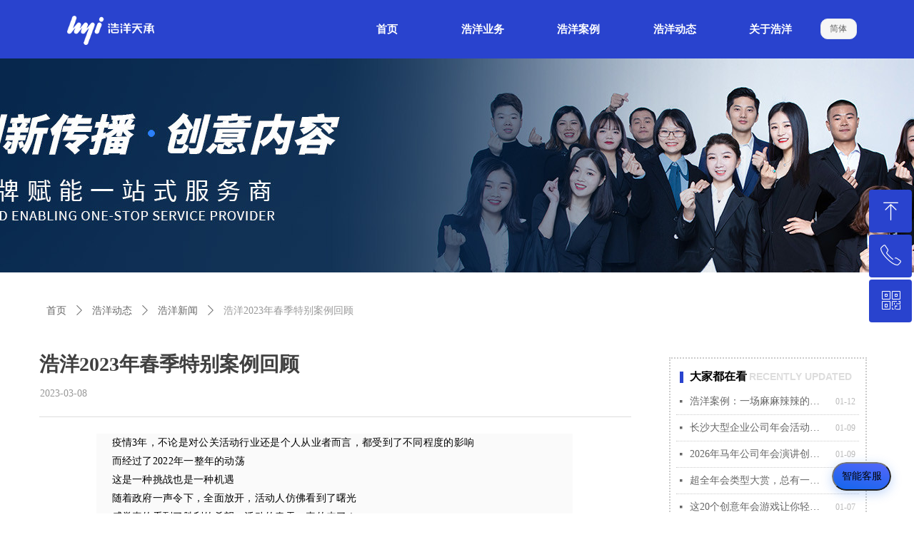

--- FILE ---
content_type: text/html; charset=utf-8
request_url: https://haoyang0731.com/newsinfo/5573725.html
body_size: 28263
content:


<!DOCTYPE html>

<html class="smart-design-mode">
<head>


        <meta name="viewport" content="width=device-width" />

    <meta http-equiv="Content-Type" content="text/html; charset=utf-8" />
    <meta name="description" content="春天如期而至，一起静待花开" />
    <meta name="keywords" />
    <meta name="renderer" content="webkit" />
    <meta name="applicable-device" content="pc" />
    <meta http-equiv="Cache-Control" content="no-transform" />
    <title>浩洋2023年春季特别案例回顾-湖南浩洋天承活动策划公司官网</title>
    <link rel="icon" href="//img.wanwang.xin/sitefiles10273/10273451/logo-ico.png"/><link rel="shortcut icon" href="//img.wanwang.xin/sitefiles10273/10273451/logo-ico.png"/><link rel="bookmark" href="//img.wanwang.xin/sitefiles10273/10273451/logo-ico.png"/>
    <link href="https://img.wanwang.xin/Designer/Content/bottom/pcstyle.css?_version=20250709210035" rel="stylesheet" type="text/css"/>
    <link href="https://img.wanwang.xin/Content/public/css/reset.css?_version=20251020152400" rel="stylesheet" type="text/css"/>
    <link href="https://img.wanwang.xin/static/iconfont/1.0.0/iconfont.css?_version=20250709210039" rel="stylesheet" type="text/css"/>
    <link href="https://img.wanwang.xin/static/iconfont/2.0.0/iconfont.css?_version=20250709210039" rel="stylesheet" type="text/css"/>
    <link href="https://img.wanwang.xin/static/iconfont/designer/iconfont.css?_version=20250709210039" rel="stylesheet" type="text/css"/>
    <link href="https://img.wanwang.xin/static/iconfont/companyinfo/iconfont.css?_version=20250709210039" rel="stylesheet" type="text/css"/>
    <link href="https://img.wanwang.xin/Designer/Content/base/css/pager.css?_version=20250709210034" rel="stylesheet" type="text/css"/>
    <link href="https://img.wanwang.xin/Designer/Content/base/css/hover-effects.css?_version=20250709210034" rel="stylesheet" type="text/css"/>
    <link href="https://img.wanwang.xin/Designer/Content/base/css/antChain.css?_version=20250709210034" rel="stylesheet" type="text/css"/>


    
    <link href="//img.wanwang.xin/pubsf/10273/10273451/css/1133604_Pc_zh-CN.css?preventCdnCacheSeed=1a135fb6f7e541d4b76232121736b992" rel="stylesheet" />
    <script src="https://img.wanwang.xin/Scripts/JQuery/jquery-3.6.3.min.js?_version=20250709210036" type="text/javascript"></script>
    <script src="https://img.wanwang.xin/Designer/Scripts/jquery.lazyload.min.js?_version=20250709210035" type="text/javascript"></script>
    <script src="https://img.wanwang.xin/Designer/Scripts/smart.animation.min.js?_version=20250709210035" type="text/javascript"></script>
    <script src="https://img.wanwang.xin/Designer/Content/Designer-panel/js/kino.razor.min.js?_version=20250709210034" type="text/javascript"></script>
    <script src="https://img.wanwang.xin/Scripts/common.min.js?v=20200318&_version=20251229144725" type="text/javascript"></script>
    <script src="https://img.wanwang.xin/Administration/Scripts/admin.validator.min.js?_version=20250709210033" type="text/javascript"></script>
    <script src="https://img.wanwang.xin/Administration/Content/plugins/cookie/jquery.cookie.js?_version=20250709210032" type="text/javascript"></script>
    <script src="https://img.wanwang.xin/Scripts/utils.js?_version=20251120201831" type="text/javascript"></script>

    <script type='text/javascript' id='jssor-all' src='https://img.wanwang.xin/Designer/Scripts/jssor.slider-22.2.16-all.min.js?_version=20250709210035' ></script><script type='text/javascript' id='jqueryzoom' src='https://img.wanwang.xin/Designer/Scripts/jquery.jqueryzoom.js?_version=20250709210035' ></script><script type='text/javascript' id='lz-slider' src='https://img.wanwang.xin/Scripts/statics/js/lz-slider.min.js' ></script><script type='text/javascript' id='lz-preview' src='https://img.wanwang.xin/Scripts/statics/js/lz-preview.min.js' ></script>
    
    <script type="text/javascript">
           window.SEED_CONFIG = {
       customerId: ""
            };
        $.ajaxSetup({
            cache: false,
            beforeSend: function (jqXHR, settings) {
                settings.data = settings.data && settings.data.length > 0 ? (settings.data + "&") : "";
                settings.data = settings.data + "__RequestVerificationToken=" + $('input[name="__RequestVerificationToken"]').val();
                return true;
            }
        });
    </script>
<script>
var _hmt = _hmt || [];
(function() {
  var hm = document.createElement("script");
  hm.src = "https://hm.baidu.com/hm.js?1d5815b07e91796c0fb66f6e45a4aaba";
  var s = document.getElementsByTagName("script")[0]; 
  s.parentNode.insertBefore(hm, s);
})();
</script>

<script>
  window.SEED_CONFIG=window.SEED_CONFIG||{};
  window.SEED_CONFIG.siteId ="WS20250801152142000003";
  window.SEED_CONFIG.env ="prod";
</script>
<script defer="defer" src="https://o.alicdn.com/msea-fe/seed/index.js"></script>

</head>
<body id="smart-body" area="main">


    <input type="hidden" id="pageinfo"
           value="1133604"
           data-type="2"
           data-device="Pc"
           data-entityid="5573725" />
    <input id="txtDeviceSwitchEnabled" value="show" type="hidden" />




    


    
<!-- 在 mainContentWrapper 的下一层的三个div上设置了zindex。把页头页尾所在的层级调整高于中间内容，以防止中间内容遮盖页头页尾 -->

<div id="mainContentWrapper" style="background-color: transparent; background-image: none; background-repeat: no-repeat;background-position:0 0; background:-moz-linear-gradient(top, none, none);background:-webkit-gradient(linear, left top, left bottom, from(none), to(none));background:-o-linear-gradient(top, none, none);background:-ms-linear-gradient(top, none, none);background:linear-gradient(top, none, none);;
     position: relative; width: 100%;min-width:1200px;background-size: auto;" bgScroll="none">
    
    <div style="background-color: rgb(255, 255, 255); background-image: none; background-repeat: no-repeat;background-position:0 0; background:-moz-linear-gradient(top, none, none);background:-webkit-gradient(linear, left top, left bottom, from(none), to(none));background:-o-linear-gradient(top, none, none);background:-ms-linear-gradient(top, none, none);background:linear-gradient(top, none, none);;
         position: relative; width: 100%;min-width:1200px;background-size: auto; z-index:auto;" bgScroll="none">
        <div class=" header" cpid="30459" id="smv_Area0" style="width: 1200px; height: 82px;  position: relative; margin: 0 auto">
            <div id="smv_tem_69_20" ctype="banner" class="esmartMargin smartAbs smartFixed   " cpid="30459" cstyle="Style2" ccolor="Item0" areaId="Area0" isContainer="True" pvid="" tareaId="Area0"  re-direction="y" daxis="Y" isdeletable="True" style="height: 82px; width: 100%; left: 0px; top: 0px;right:0px;margin:auto;z-index:45;"><div class="yibuFrameContent tem_69_20  banner_Style2  " style="overflow:visible;;" ><div class="fullcolumn-inner smAreaC" id="smc_Area0" cid="tem_69_20" style="width:1200px">
    <div id="smv_tem_210_54" ctype="nav"  class="esmartMargin smartAbs " cpid="30459" cstyle="Style13" ccolor="Item0" areaId="Area0" isContainer="False" pvid="tem_69_20" tareaId="Area0"  re-direction="all" daxis="All" isdeletable="True" style="height: 75px; width: 671px; left: 435px; top: 3px;z-index:44;"><div class="yibuFrameContent tem_210_54  nav_Style13  " style="overflow:visible;;" ><div id="nav_tem_210_54" class="nav_pc_t_3">
    <ul class="w-nav" navstyle="style3">
            <li class="sliding-box" style="left:-0px;top:-0px">
                <div class="sliding" style="width:20%;"></div>
            </li>
                <li class="w-nav-inner" style="height:75px;line-height:75px;width:20%;">
                    <div class="w-nav-item">
                            <a href="/index" target="_self" class="w-nav-item-link">
                                <span class="mw-iconfont"></span>
                                <span class="w-link-txt">首页</span>

                                    <span class="w-link-txt-hover" style="display:none">HOME</span>
                            </a>
                        <div class="sliding" style="width:20%;"></div>
                    </div>

                </li>
                <li class="w-nav-inner" style="height:75px;line-height:75px;width:20%;">
                    <div class="w-nav-item">
                            <a href="/idea" target="_self" class="w-nav-item-link">
                                <span class="mw-iconfont"></span>
                                <span class="w-link-txt">浩洋业务</span>

                                    <span class="w-link-txt-hover" style="display:none">Service</span>
                            </a>
                        <div class="sliding" style="width:20%;"></div>
                    </div>

                </li>
                <li class="w-nav-inner" style="height:75px;line-height:75px;width:20%;">
                    <div class="w-nav-item">
                            <a href="/Cases" target="_self" class="w-nav-item-link">
                                <span class="mw-iconfont"></span>
                                <span class="w-link-txt">浩洋案例</span>

                                    <span class="w-link-txt-hover" style="display:none">Cases</span>
                            </a>
                        <div class="sliding" style="width:20%;"></div>
                    </div>
                        <ul class="w-subnav" style="width:150px">
                                <li class="w-subnav-item userWidth">
                                        <a href="/huodong" target="_self" class="w-subnav-link" style="height:50px;line-height:50px;">
                                            <span class="mw-iconfont"></span>
                                            <span class="w-sublink-txt">活动策划</span>
                                                <span class="w-sublink-txt-hover" style="display:none">活动策划</span>
                                        </a>

                                </li>
                                <li class="w-subnav-item userWidth">
                                        <a href="/symc" target="_self" class="w-subnav-link" style="height:50px;line-height:50px;">
                                            <span class="mw-iconfont"></span>
                                            <span class="w-sublink-txt">视觉设计</span>
                                                <span class="w-sublink-txt-hover" style="display:none">视觉设计</span>
                                        </a>

                                </li>
                                <li class="w-subnav-item userWidth">
                                        <a href="/Meeting" target="_self" class="w-subnav-link" style="height:50px;line-height:50px;">
                                            <span class="mw-iconfont"></span>
                                            <span class="w-sublink-txt">会议服务</span>
                                                <span class="w-sublink-txt-hover" style="display:none">会议服务</span>
                                        </a>

                                </li>
                                <li class="w-subnav-item userWidth">
                                        <a href="/Exhibition" target="_self" class="w-subnav-link" style="height:50px;line-height:50px;">
                                            <span class="mw-iconfont"></span>
                                            <span class="w-sublink-txt">展会服务</span>
                                                <span class="w-sublink-txt-hover" style="display:none">展会服务</span>
                                        </a>

                                </li>
                                <li class="w-subnav-item userWidth">
                                        <a href="/video" target="_self" class="w-subnav-link" style="height:50px;line-height:50px;">
                                            <span class="mw-iconfont"></span>
                                            <span class="w-sublink-txt">影视制作</span>
                                                <span class="w-sublink-txt-hover" style="display:none">影视制作</span>
                                        </a>

                                </li>
                                <li class="w-subnav-item userWidth">
                                        <a href="/gift" target="_self" class="w-subnav-link" style="height:50px;line-height:50px;">
                                            <span class="mw-iconfont"></span>
                                            <span class="w-sublink-txt">礼品定制</span>
                                                <span class="w-sublink-txt-hover" style="display:none">礼品定制</span>
                                        </a>

                                </li>
                                <li class="w-subnav-item userWidth">
                                        <a href="/marketing" target="_self" class="w-subnav-link" style="height:50px;line-height:50px;">
                                            <span class="mw-iconfont"></span>
                                            <span class="w-sublink-txt">媒体运营</span>
                                                <span class="w-sublink-txt-hover" style="display:none">媒体运营</span>
                                        </a>

                                </li>
                        </ul>

                </li>
                <li class="w-nav-inner" style="height:75px;line-height:75px;width:20%;">
                    <div class="w-nav-item">
                            <a href="/info" target="_self" class="w-nav-item-link">
                                <span class="mw-iconfont"></span>
                                <span class="w-link-txt">浩洋动态</span>

                                    <span class="w-link-txt-hover" style="display:none">News</span>
                            </a>
                        <div class="sliding" style="width:20%;"></div>
                    </div>
                        <ul class="w-subnav" style="width:150px">
                                <li class="w-subnav-item userWidth">
                                        <a href="/hooyonews" target="_self" class="w-subnav-link" style="height:50px;line-height:50px;">
                                            <span class="mw-iconfont"></span>
                                            <span class="w-sublink-txt">浩洋新闻</span>
                                                <span class="w-sublink-txt-hover" style="display:none">浩洋新闻</span>
                                        </a>

                                </li>
                                <li class="w-subnav-item userWidth">
                                        <a href="https://www.haoyang0731.com/hyxw" target="_self" class="w-subnav-link" style="height:50px;line-height:50px;">
                                            <span class="mw-iconfont"></span>
                                            <span class="w-sublink-txt">行业观察</span>
                                                <span class="w-sublink-txt-hover" style="display:none">行业观察</span>
                                        </a>

                                </li>
                        </ul>

                </li>
                <li class="w-nav-inner" style="height:75px;line-height:75px;width:20%;">
                    <div class="w-nav-item">
                            <a href="/About" target="_self" class="w-nav-item-link">
                                <span class="mw-iconfont"></span>
                                <span class="w-link-txt">关于浩洋</span>

                                    <span class="w-link-txt-hover" style="display:none">About</span>
                            </a>
                        <div class="sliding" style="width:20%;"></div>
                    </div>

                </li>


    </ul>
</div>
<script>
    $(function () {
        $('#nav_tem_210_54').find('.w-subnav').hide();
        var $this, item, itemAll, index, itemW, goTo;
        $('#nav_tem_210_54').off('mouseenter').on('mouseenter', '.w-nav-inner', function () {
            itemAll = $('#nav_tem_210_54').find('.w-subnav');
            $this = $(this);
            $this.find('.w-link-txt').css('display', "none");
            $this.find('.w-link-txt-hover').css('display', "");
            item = $this.find('.w-subnav');
            index = $this.index() -1;
            itemW = $this.width();
            goTo = itemW * index;
            item.slideDown();
            $('#nav_tem_210_54').find('.sliding-box .sliding').hide().show().stop().animate({
                left: goTo
            }, 200, "linear");
        }).off('mouseleave').on('mouseleave', '.w-nav-inner', function () {
            $this = $(this);
            $this.find('.w-link-txt').css('display', "");
            $this.find('.w-link-txt-hover').css('display', "none");
            item = $this.find('.w-subnav');
            item.stop().slideUp();
            $('#nav_tem_210_54').find('.sliding-box .sliding').stop().fadeOut(200);
        });

        $('#smv_tem_210_54 .w-subnav-item').off('mouseenter')
            .on('mouseenter', function () {
            $this = $(this);
            $this.find('.w-sublink-txt').css('display', "none");
            $this.find('.w-sublink-txt-hover').css('display', "block");
        })
         .off('mouseleave').on('mouseleave', function (e) {
            $this = $(this);
            $this.find('.w-sublink-txt').css('display', "block");
            $this.find('.w-sublink-txt-hover').css('display', "none");
        })

        SetNavSelectedStyle('nav_tem_210_54');//选中当前导航
    });
</script></div></div><div id="smv_tem_215_29" ctype="image"  class="esmartMargin smartAbs " cpid="30459" cstyle="Style1" ccolor="Item0" areaId="Area0" isContainer="False" pvid="tem_69_20" tareaId="Area0"  re-direction="all" daxis="All" isdeletable="True" style="height: 41px; width: 127px; left: 54px; top: 22px;z-index:45;"><div class="yibuFrameContent tem_215_29  image_Style1  " style="overflow:visible;;" >
    <div class="w-image-box image-clip-wrap" data-fillType="0" id="div_tem_215_29">
        <a target="_self" href="">
            <img loading="lazy" 
                 src="//img.wanwang.xin/contents/sitefiles2054/10273451/images/38140496.png" 
                 alt="" 
                 title="" 
                 id="img_smv_tem_215_29" 
                 style="width: 125px; height:39px;"
                 class=""
             >
        </a>
    </div>

    <script type="text/javascript">
        $(function () {
            
                InitImageSmv("tem_215_29", "125", "41", "0");
            
                 });
    </script>

</div></div><div id="smv_tem_234_33" ctype="languages"  class="esmartMargin smartAbs " cpid="30459" cstyle="Style1" ccolor="Item0" areaId="Area0" isContainer="False" pvid="tem_69_20" tareaId="Area0"  re-direction="all" daxis="All" isdeletable="True" style="height: 27px; width: 49px; left: 1109px; top: 26px;z-index:1;"><div class="yibuFrameContent tem_234_33  languages_Style1  " style="overflow:visible;;" >	<div class="lun_pc_s_1">
		<div class="w-language">
			<div class="w-language-inner">
				<span class="w-language-pic mw-iconfont">&#xa005;</span>
				<span class="w-language-txt"><a class="w-language-val-link" href="javascript:void(0)" languageid="2">简体</a></span>
			</div>
			<ul class="w-language-dropdown">
                    <li  name="languageControl_lang2"  class="w-language-dropdown-item"><a class="w-language-link" href="javascript:void(0)" languageid="2" languageculture="zh-CN">简体</a></li>
                    <li  name="languageControl_lang5"  class="w-language-dropdown-item"><a class="w-language-link" href="javascript:void(0)" languageid="5" languageculture="zh-TW">繁體</a></li>
			</ul>
		</div>
	</div>

<script type="text/javascript">
    $(function () {
        var cookieLanguageCulture = $.cookie("yibu_rt_language");
        if (typeof cookieLanguageCulture != 'undefined') {
            var selectItem = $('#smv_tem_234_33 li a[languageculture="' + cookieLanguageCulture + '"]');
                if ($(selectItem).length > 0)
                {
                    $('#smv_tem_234_33 .m-language-val-link').attr("languageid", $(selectItem).attr("languageid"));
                    $('#smv_tem_234_33 .m-language-val-link').text($(selectItem).text());
                }
            }
        });
</script>


	<script type="text/javascript">

    $(function () {
        $('#smv_tem_234_33').on("click", "li.w-language-dropdown-item a", function () {
            var languageid = $(this).attr("languageid");
            var languageculture = $(this).attr("languageculture");
            if (languageid != undefined) {
                $.ajax({
                    cache: false,
                    url: "/Common/ChangeRunTimeLanguage",
                    type: "post",
                    data: { languageId: languageid, languageCulture: languageculture },
                    dataType: "json",
                    success: function (result) {
                        if (result.IsSuccess) {
                            var href = window.location.href;
                            href = unescape(href);
                            if (href.indexOf("languageId=") > -1) {
                                href =href.replace(/languageId=\d/, "languageId=" + languageid);
                                //href = escape(href);
                                window.location.href = href;
                            } else
                                location.reload();
                            
                        }
                    },
                    error: function () { }
                });
            }
        })
    });
</script>
</div></div></div>
<div id="bannerWrap_tem_69_20" class="fullcolumn-outer" style="position: absolute; top: 0px; bottom: 0px;">
</div>

<script type="text/javascript">

    $(function () {
        
        

        window["__smvData__tem_69_20"] = {
            oriStyle: $("#smv_tem_69_20 >.yibuFrameContent").attr('style'),
            oriZIndex: $("#smv_tem_69_20").css('z-index')
        }

        var fullScreen = function () {
            $('#bannerWrap_tem_69_20').fullScreenByWindow(function (t) {
                if (VisitFromMobile()) {
                    t.css("min-width", t.parent().width())
                }
            });
        }

        function scrollFixedBannerFn() {
            if ($('#smv_tem_69_20').css("display")==="none") {
               return;
            }

            var elTop = $('#smv_tem_69_20').offset().top;
            var fixdContent = $("#smv_tem_69_20 >.yibuFrameContent");

            var bannerBgEl = $('#bannerWrap_tem_69_20');
            var offsetTop = 0; // $('.headerNavBox').height()

            var currentTop = elTop - $(this).scrollTop()
            if (currentTop < 0) {

                fixdContent.css({
                    position: 'fixed',
                    top: parseInt(0 + offsetTop),
                    left: 0,
                    right: 0,
                    zIndex: parseInt(100000000 + elTop)
                });
                fixdContent.height(fixdContent.parent().height())
                bannerBgEl.addClass("fixed").css('left', 0)
               $('#smv_tem_69_20').css('z-index', 'auto')

                if ("Publish" == "Design" && $("#smv_tem_69_20").parents(".header, .footer").length==0){
                        $('#smv_tem_69_20').disableDrag();
                        $('#smv_tem_69_20').disableResize();
                }

            } else {

                var fixedData = window["__smvData__tem_69_20"]

                fixdContent.attr('style', fixedData.oriStyle)
                fullScreen();
                bannerBgEl.removeClass("fixed")
                $('#smv_tem_69_20').css('z-index', fixedData.oriZIndex)

                if ("Publish" == "Design"&& $("#smv_tem_69_20").parents(".header, .footer").length==0) {
                    $('#smv_tem_69_20').enableDrag();
                    $('#smv_tem_69_20').enableResize();
                }
            }

        }

        var resize = function () {
            $("#smv_tem_69_20 >.yibuFrameContent>.fullcolumn-inner").width($("#smv_tem_69_20").parent().width());
            fullScreen()

            $(window).off('scroll.fixedBanner', scrollFixedBannerFn).on('scroll.fixedBanner', scrollFixedBannerFn)

        }

        if (typeof (LayoutConverter) !== "undefined") {
            LayoutConverter.CtrlJsVariableList.push({
                CtrlId: "tem_69_20",
                ResizeFunc: resize,
            });
        }
        else {
            $(window).resize(function (e) {
                if (e.target == this) {
                    resize();
                }
            });
        }

        resize();
    });
</script>
</div></div><div id="smv_tem_187_57" ctype="banner"  class="esmartMargin smartAbs " cpid="30459" cstyle="Style1" ccolor="Item0" areaId="Area0" isContainer="True" pvid="" tareaId="Area0"  re-direction="y" daxis="Y" isdeletable="True" style="height: 10px; width: 100%; left: 0px; top: 0px;z-index:41;"><div class="yibuFrameContent tem_187_57  banner_Style1  " style="overflow:visible;;" ><div class="fullcolumn-inner smAreaC" id="smc_Area0" cid="tem_187_57" style="width:1200px">
    </div>
<div id="bannerWrap_tem_187_57" class="fullcolumn-outer" style="position: absolute; top: 0; bottom: 0;">
</div>

<script type="text/javascript">

    $(function () {
        var resize = function () {
            $("#smv_tem_187_57 >.yibuFrameContent>.fullcolumn-inner").width($("#smv_tem_187_57").parent().width());
            $('#bannerWrap_tem_187_57').fullScreen(function (t) {
                if (VisitFromMobile()) {
                    t.css("min-width", t.parent().width())
                }
            });
        }
        if (typeof (LayoutConverter) !== "undefined") {
            LayoutConverter.CtrlJsVariableList.push({
                CtrlId: "tem_187_57",
                ResizeFunc: resize,
            });
        } else {
            $(window).resize(function (e) {
                if (e.target == this) {
                    resize();
                }
            });
        }

        resize();
    });
</script>
</div></div>
        </div>
    </div>

    <div class="main-layout-wrapper" id="smv_AreaMainWrapper" style="background-color: transparent; background-image: none;
         background-repeat: no-repeat;background-position:0 0; background:-moz-linear-gradient(top, none, none);background:-webkit-gradient(linear, left top, left bottom, from(none), to(none));background:-o-linear-gradient(top, none, none);background:-ms-linear-gradient(top, none, none);background:linear-gradient(top, none, none);;background-size: auto; z-index:auto;"
         bgScroll="none">
        <div class="main-layout" id="tem-main-layout11" style="width: 100%;">
            <div style="display: none">
                
            </div>
            <div class="" id="smv_MainContent" rel="mainContentWrapper" style="width: 100%; min-height: 300px; position: relative; ">
                
                <div class="smvWrapper"  style="width: 100%;  position: relative; background-color: transparent; background-image: none; background-repeat: no-repeat; background:-moz-linear-gradient(top, none, none);background:-webkit-gradient(linear, left top, left bottom, from(none), to(none));background:-o-linear-gradient(top, none, none);background:-ms-linear-gradient(top, none, none);background:linear-gradient(top, none, none);;background-position:0 0;background-size:auto;"><div class="smvContainer" id="smv_Main" cpid="1133604" style="min-height:200px;width:1200px;height:1519px;  position: relative; "><div id="smv_tem_25_33" ctype="newsItemTitleBind"  class="smartRecpt esmartMargin smartAbs " cpid="1133604" cstyle="Style1" ccolor="Item0" areaId="" isContainer="False" pvid="" tareaId=""  re-direction="x" daxis="All" isdeletable="True" style="min-height: 34px; width: 845px; left: 15px; top: 412px;z-index:2;"><div class="yibuFrameContent tem_25_33  newsItemTitleBind_Style1  " style="overflow:visible;;" ><h1 class="w-title">浩洋2023年春季特别案例回顾</h1></div></div><div id="smv_tem_27_1" ctype="newsItemCrumbsBind"  class="smartRecpt esmartMargin smartAbs " cpid="1133604" cstyle="Style1" ccolor="Item0" areaId="" isContainer="False" pvid="" tareaId=""  re-direction="x" daxis="All" isdeletable="True" style="min-height: 34px; width: 1156px; left: 15px; top: 336px;z-index:4;"><div class="yibuFrameContent tem_27_1  newsItemCrumbsBind_Style1  " style="overflow:visible;;" ><!--crumbs-->
<div class="w-crumbs">
    <a href="/" class="w-crumbs-item">首页</a>
      
                    <span class="w-crumbs-category ">&nbsp;</span><i class="w-arrowicon mw-iconfont w-crumbs-category ">&#xa132;</i>
                <span class="w-crumbs-category ">&nbsp;</span><a href="/NewsInfoCategory?categoryId=397017,397017,386593,386917,405972,405973,405974,413121,485138,492864,494826" class="w-crumbs-item w-crumbs-category ">浩洋动态</a>
                    <span class="w-crumbs-category ">&nbsp;</span><i class="w-arrowicon mw-iconfont w-crumbs-category ">&#xa132;</i>
                <span class="w-crumbs-category ">&nbsp;</span><a href="/NewsInfoCategory?categoryId=386593,386593" class="w-crumbs-item w-crumbs-category ">浩洋新闻</a>
                            <span class="w-crumbs-caption ">&nbsp;</span><i class="w-arrowicon mw-iconfont w-crumbs-caption">&#xa132;</i>
            <span class="w-crumbs-caption">&nbsp;</span><span class="w-crumbs-caption">浩洋2023年春季特别案例回顾</span>
</div>
<!--/crumbs-->
<script type="text/javascript">
    $(function () {
        $('#smv_tem_27_1').smartNPCrumbsControl({ controlId: 'smv_tem_27_1', languageId:2,isHideTitle:true });
    });
</script></div></div><div id="smv_tem_28_34" ctype="newsItemCreatedDatetimeBind"  class="esmartMargin smartAbs " cpid="1133604" cstyle="Style1" ccolor="Item0" areaId="" isContainer="False" pvid="" tareaId=""  re-direction="x" daxis="All" isdeletable="True" style="height: 14px; width: 302px; left: 16px; top: 463px;z-index:5;"><div class="yibuFrameContent tem_28_34  newsItemCreatedDatetimeBind_Style1  " style="overflow:visible;;" ><!--product createtime-->
<div class="w-createtime"><span class="w-createtime-item w-createtime-caption"></span><span class="w-createtime-item w-createtime-date">2023-03-08</span> <span class="w-createtime-item w-createtime-time"></span></div>
<!--/product createtime--></div></div><div id="smv_tem_30_13" ctype="line"  class="esmartMargin smartAbs " cpid="1133604" cstyle="Style1" ccolor="Item0" areaId="" isContainer="False" pvid="" tareaId=""  re-direction="x" daxis="All" isdeletable="True" style="height: 20px; width: 829px; left: 15px; top: 491px;z-index:7;"><div class="yibuFrameContent tem_30_13  line_Style1  " style="overflow:visible;;" ><!-- w-line -->
<div style="position:relative; height:100%">
    <div class="w-line" style="position:absolute;top:50%;" linetype="horizontal"></div>
</div>
</div></div><div id="smv_tem_31_4" ctype="banner"  class="esmartMargin smartAbs " cpid="1133604" cstyle="Style1" ccolor="Item0" areaId="" isContainer="True" pvid="" tareaId=""  re-direction="y" daxis="Y" isdeletable="True" style="height: 300px; width: 100%; left: 0px; top: 0px;z-index:8;"><div class="yibuFrameContent tem_31_4  banner_Style1  " style="overflow:visible;;" ><div class="fullcolumn-inner smAreaC" id="smc_Area0" cid="tem_31_4" style="width:1200px">
    </div>
<div id="bannerWrap_tem_31_4" class="fullcolumn-outer" style="position: absolute; top: 0; bottom: 0;">
</div>

<script type="text/javascript">

    $(function () {
        var resize = function () {
            $("#smv_tem_31_4 >.yibuFrameContent>.fullcolumn-inner").width($("#smv_tem_31_4").parent().width());
            $('#bannerWrap_tem_31_4').fullScreen(function (t) {
                if (VisitFromMobile()) {
                    t.css("min-width", t.parent().width())
                }
            });
        }
        if (typeof (LayoutConverter) !== "undefined") {
            LayoutConverter.CtrlJsVariableList.push({
                CtrlId: "tem_31_4",
                ResizeFunc: resize,
            });
        } else {
            $(window).resize(function (e) {
                if (e.target == this) {
                    resize();
                }
            });
        }

        resize();
    });
</script>
</div></div><div id="smv_tem_32_5" ctype="newsItemPreviousBind"  class="smartRecpt esmartMargin smartAbs " cpid="1133604" cstyle="Style1" ccolor="Item0" areaId="" isContainer="False" pvid="" tareaId=""  re-direction="x" daxis="All" isdeletable="True" style="min-height: 25px; width: 435px; left: 17px; top: 1217px;z-index:9;"><div class="yibuFrameContent tem_32_5  newsItemPreviousBind_Style1  " style="overflow:visible;;" ><!--previous-->
<a href="javascript:void(0)" class="w-previous" target="_self">
    <span class="w-previous-left"><i class="w-arrowicon mw-iconfont ">&#xa134;</i><span class="w-previous-caption">前一个：</span></span>
    <span class="w-previous-title ">无</span>
</a>
<!--/previous--></div></div><div id="smv_tem_33_21" ctype="newsItemNextBind"  class="smartRecpt esmartMargin smartAbs " cpid="1133604" cstyle="Style1" ccolor="Item0" areaId="" isContainer="False" pvid="" tareaId=""  re-direction="x" daxis="All" isdeletable="True" style="min-height: 26px; width: 368px; left: 465px; top: 1217px;z-index:10;"><div class="yibuFrameContent tem_33_21  newsItemNextBind_Style1  " style="overflow:visible;;" ><!--next  w-hide 控制隐藏标题和图标-->
<a href="javascript:void(0)" class="w-next" target="_self">
    <span class="w-next-left"><i class="w-arrowicon mw-iconfont ">&#xa132;</i><span class="w-next-caption">后一个：</span></span>
    <span class="w-next-title ">无</span>
</a></div></div><div id="smv_tem_34_33" ctype="text"  class="esmartMargin smartAbs " cpid="1133604" cstyle="Style1" ccolor="Item3" areaId="" isContainer="False" pvid="" tareaId=""  re-direction="all" daxis="All" isdeletable="True" style="height: 22px; width: 182px; left: 19px; top: 1311px;z-index:11;"><div class="yibuFrameContent tem_34_33  text_Style1  " style="overflow:hidden;;" ><div id='txt_tem_34_33' style="height: 100%;">
    <div class="editableContent" id="txtc_tem_34_33" style="height: 100%; word-wrap:break-word;">
        <p><strong><a href="https://www.haoyang0731.com/Cases" target="_blank"><span style="color:#000000"><span style="font-size:14px"><span style="font-family:Source Han Sans,Geneva,sans-serif">更多案例 &gt;&gt;</span></span></span></a></strong></p>

    </div>
</div>

<script>
    var tables = $(' #smv_tem_34_33').find('table')
    for (var i = 0; i < tables.length; i++) {
        var tab = tables[i]
        var borderWidth = $(tab).attr('border')
        if (borderWidth <= 0 || !borderWidth) {
            console.log(tab)
            $(tab).addClass('hidden-border')
            $(tab).children("tbody").children("tr").children("td").addClass('hidden-border')
            $(tab).children("tbody").children("tr").children("th").addClass('hidden-border')
            $(tab).children("thead").children("tr").children("td").addClass('hidden-border')
            $(tab).children("thead").children("tr").children("th").addClass('hidden-border')
            $(tab).children("tfoot").children("tr").children("td").addClass('hidden-border')
            $(tab).children("tfoot").children("tr").children("th").addClass('hidden-border')
        }
    }
</script></div></div><div id="smv_tem_35_25" ctype="listnews"  class="esmartMargin smartAbs " cpid="1133604" cstyle="Style7" ccolor="Item0" areaId="" isContainer="False" pvid="" tareaId=""  re-direction="all" daxis="All" isdeletable="True" style="height: 165px; width: 1159px; left: 19px; top: 1351px;z-index:12;"><div class="yibuFrameContent tem_35_25  listnews_Style7  " style="overflow:visible;;" >    <div class="w-al xn-resize">
        <ul class="w-article-list w-al-list clearfix" id="ulList_tem_35_25">
                <li class="w-list-item w-al-unit " onclick="updateList(event)" data-list-title="真茶屋明星见面会活动" data-list-picurl="//img.wanwang.xin/contents/sitefiles2054/10273451/images/174540537.jpg" data-list-id="10930611" data-control-id="smv_tem_35_25">
                    <a href="/newsinfo/10930611.html?templateId=580942" target="_self">
                        <div class="w-al-pic"><img loading="lazy" src="//img.wanwang.xin/contents/sitefiles2054/10273451/images/174540537.jpg" /></div>
                        <div class="w-al-text">
                            <h5 class="w-al-title">真茶屋明星见面会活动</h5>
                            <p class="w-al-desc">茶饮品牌粉丝见面会</p>
                        </div>
                    </a>
                </li>
                <li class="w-list-item w-al-unit " onclick="updateList(event)" data-list-title="麻辣之夜：麻辣王子粉丝年度见面会" data-list-picurl="//img.wanwang.xin/contents/sitefiles2054/10273451/images/174526051.jpg" data-list-id="10928596" data-control-id="smv_tem_35_25">
                    <a href="/newsinfo/10928596.html?templateId=580942" target="_self">
                        <div class="w-al-pic"><img loading="lazy" src="//img.wanwang.xin/contents/sitefiles2054/10273451/images/174526051.jpg" /></div>
                        <div class="w-al-text">
                            <h5 class="w-al-title">麻辣之夜：麻辣王子粉丝年度见面会</h5>
                            <p class="w-al-desc">食品行业粉丝见面会</p>
                        </div>
                    </a>
                </li>
                <li class="w-list-item w-al-unit " onclick="updateList(event)" data-list-title="长沙马栏山版权保护座谈会" data-list-picurl="//img.wanwang.xin/contents/sitefiles2054/10273451/images/174525126.png" data-list-id="10928425" data-control-id="smv_tem_35_25">
                    <a href="/newsinfo/10928425.html?templateId=580942" target="_self">
                        <div class="w-al-pic"><img loading="lazy" src="//img.wanwang.xin/contents/sitefiles2054/10273451/images/174525126.png" /></div>
                        <div class="w-al-text">
                            <h5 class="w-al-title">长沙马栏山版权保护座谈会</h5>
                            <p class="w-al-desc">学术会议</p>
                        </div>
                    </a>
                </li>
                <li class="w-list-item w-al-unit " onclick="updateList(event)" data-list-title="2025安利长沙城市群年会" data-list-picurl="//img.wanwang.xin/contents/sitefiles2054/10273451/images/174524724.png" data-list-id="10928360" data-control-id="smv_tem_35_25">
                    <a href="/newsinfo/10928360.html?templateId=580942" target="_self">
                        <div class="w-al-pic"><img loading="lazy" src="//img.wanwang.xin/contents/sitefiles2054/10273451/images/174524724.png" /></div>
                        <div class="w-al-text">
                            <h5 class="w-al-title">2025安利长沙城市群年会</h5>
                            <p class="w-al-desc">大型公司年会</p>
                        </div>
                    </a>
                </li>
                <li class="w-list-item w-al-unit " onclick="updateList(event)" data-list-title="百联奥莱购物中心秋日主题盛宴" data-list-picurl="//img.wanwang.xin/contents/sitefiles2054/10273451/images/174498964.jpg" data-list-id="10924440" data-control-id="smv_tem_35_25">
                    <a href="/newsinfo/10924440.html?templateId=580942" target="_self">
                        <div class="w-al-pic"><img loading="lazy" src="//img.wanwang.xin/contents/sitefiles2054/10273451/images/174498964.jpg" /></div>
                        <div class="w-al-text">
                            <h5 class="w-al-title">百联奥莱购物中心秋日主题盛宴</h5>
                            <p class="w-al-desc">购物中心主题活动</p>
                        </div>
                    </a>
                </li>
        </ul>
    </div>
    <script type="text/javascript">
        var callback_tem_35_25 = function () {
            var sv = $("#smv_tem_35_25");
            var dur = parseInt("50");
            sv.find(".w-al-unit").hover(function () {
                var totalHeight = $(this).height();
                var h5Height = $(this).find(".w-al-title").height();
                var descHeight = $(this).find(".w-al-desc").height();
                var padTop = (totalHeight - h5Height - descHeight) / 2 + "px";

                $(this).find(".w-al-text").stop().animate({ height: "100%" }, dur);
                $(this).find(".w-al-text h5").stop().animate({ paddingTop: padTop }, dur);
            }, function () {
                $(this).find(".w-al-text").stop().animate({ height: "34px" }, dur);
                $(this).find(".w-al-text h5").stop().animate({ paddingTop: "0px" }, dur);
                });

            //裁减填充
            sv.find("img").cutFill();
        }
        callback_tem_35_25();
    </script>
</div></div><div id="smv_tem_36_24" ctype="line"  class="esmartMargin smartAbs " cpid="1133604" cstyle="Style1" ccolor="Item0" areaId="" isContainer="False" pvid="" tareaId=""  re-direction="x" daxis="All" isdeletable="True" style="height: 20px; width: 1158px; left: 19px; top: 1323px;z-index:13;"><div class="yibuFrameContent tem_36_24  line_Style1  " style="overflow:visible;;" ><!-- w-line -->
<div style="position:relative; height:100%">
    <div class="w-line" style="position:absolute;top:50%;" linetype="horizontal"></div>
</div>
</div></div><div id="smv_tem_39_21" ctype="area"  class="esmartMargin smartAbs " cpid="1133604" cstyle="Style1" ccolor="Item0" areaId="" isContainer="True" pvid="" tareaId=""  re-direction="all" daxis="All" isdeletable="True" style="height: 772px; width: 277px; left: 897px; top: 419px;z-index:14;"><div class="yibuFrameContent tem_39_21  area_Style1  " style="overflow:visible;;" ><div class="w-container" data-effect-name="enterTop">
    <div class="smAreaC" id="smc_Area0" cid="tem_39_21">
        <div id="smv_tem_40_18" ctype="listnews"  class="esmartMargin smartAbs " cpid="1133604" cstyle="Style1" ccolor="Item0" areaId="Area0" isContainer="False" pvid="tem_39_21" tareaId=""  re-direction="all" daxis="All" isdeletable="True" style="height: 385px; width: 256px; left: 8px; top: 42px;z-index:2;"><div class="yibuFrameContent tem_40_18  listnews_Style1  " style="overflow:visible;;" >    <ul class="w-article-list w-list xn-resize  " id="ulList_tem_40_18">
            <li class="w-list-item" onclick="updateList(event)" data-list-title="浩洋案例：一场麻麻辣辣的的粉丝之夜" data-list-picurl="//img.wanwang.xin/contents/sitefiles2054/10273451/images/174564761.jpeg" data-list-id="10934272" data-control-id="smv_tem_40_18">
                <span class="w-list-date">01-12</span>
                <div class="w-list-inner f-clearfix">
                    <i class="w-list-icon mw-iconfont">넷</i>
                    <a href="/newsinfo/10934272.html" target="_self" class="w-list-link">浩洋案例：一场麻麻辣辣的的粉丝之夜</a>
                </div>
            </li>
            <li class="w-list-item" onclick="updateList(event)" data-list-title="长沙大型企业公司年会活动案例合集" data-list-picurl="//img.wanwang.xin/contents/sitefiles2054/10273451/images/174541384.jpeg" data-list-id="10930699" data-control-id="smv_tem_40_18">
                <span class="w-list-date">01-09</span>
                <div class="w-list-inner f-clearfix">
                    <i class="w-list-icon mw-iconfont">넷</i>
                    <a href="/newsinfo/10930699.html" target="_self" class="w-list-link">长沙大型企业公司年会活动案例合集</a>
                </div>
            </li>
            <li class="w-list-item" onclick="updateList(event)" data-list-title="2026年马年公司年会演讲创意金句大赏" data-list-picurl="//img.wanwang.xin/contents/sitefiles2054/10273451/images/174539348.jpg" data-list-id="10930445" data-control-id="smv_tem_40_18">
                <span class="w-list-date">01-09</span>
                <div class="w-list-inner f-clearfix">
                    <i class="w-list-icon mw-iconfont">넷</i>
                    <a href="/newsinfo/10930445.html" target="_self" class="w-list-link">2026年马年公司年会演讲创意金句大赏</a>
                </div>
            </li>
            <li class="w-list-item" onclick="updateList(event)" data-list-title="超全年会类型大赏，总有一款适合你的企业" data-list-picurl="//img.wanwang.xin/contents/sitefiles2054/10273451/images/56400453.jpg" data-list-id="10930337" data-control-id="smv_tem_40_18">
                <span class="w-list-date">01-09</span>
                <div class="w-list-inner f-clearfix">
                    <i class="w-list-icon mw-iconfont">넷</i>
                    <a href="/newsinfo/10930337.html" target="_self" class="w-list-link">超全年会类型大赏，总有一款适合你的企业</a>
                </div>
            </li>
            <li class="w-list-item" onclick="updateList(event)" data-list-title="这20个创意年会游戏让你轻松hold住全场气氛" data-list-picurl="//img.wanwang.xin/contents/sitefiles2054/10273451/images/38108307.jpg" data-list-id="10925116" data-control-id="smv_tem_40_18">
                <span class="w-list-date">01-07</span>
                <div class="w-list-inner f-clearfix">
                    <i class="w-list-icon mw-iconfont">넷</i>
                    <a href="/newsinfo/10925116.html" target="_self" class="w-list-link">这20个创意年会游戏让你轻松hold住全场气氛</a>
                </div>
            </li>
            <li class="w-list-item" onclick="updateList(event)" data-list-title="2026年公司年会奖品选择指南" data-list-picurl="//img.wanwang.xin/contents/sitefiles2054/10273451/images/174069221.jpg" data-list-id="10924930" data-control-id="smv_tem_40_18">
                <span class="w-list-date">01-07</span>
                <div class="w-list-inner f-clearfix">
                    <i class="w-list-icon mw-iconfont">넷</i>
                    <a href="/newsinfo/10924930.html" target="_self" class="w-list-link">2026年公司年会奖品选择指南</a>
                </div>
            </li>
            <li class="w-list-item" onclick="updateList(event)" data-list-title="品牌营销如何把「共识」炼成最硬的心智资产？" data-list-picurl="//img.wanwang.xin/contents/sitefiles2054/10273451/images/174100372.jpeg" data-list-id="10924572" data-control-id="smv_tem_40_18">
                <span class="w-list-date">01-07</span>
                <div class="w-list-inner f-clearfix">
                    <i class="w-list-icon mw-iconfont">넷</i>
                    <a href="/newsinfo/10924572.html" target="_self" class="w-list-link">品牌营销如何把「共识」炼成最硬的心智资产？</a>
                </div>
            </li>
            <li class="w-list-item" onclick="updateList(event)" data-list-title="浩洋案例：圣农炸鸡新年接运快闪活动" data-list-picurl="//img.wanwang.xin/contents/sitefiles2054/10273451/images/174359373.png" data-list-id="10902230" data-control-id="smv_tem_40_18">
                <span class="w-list-date">12-29</span>
                <div class="w-list-inner f-clearfix">
                    <i class="w-list-icon mw-iconfont">넷</i>
                    <a href="/newsinfo/10902230.html" target="_self" class="w-list-link">浩洋案例：圣农炸鸡新年接运快闪活动</a>
                </div>
            </li>
            <li class="w-list-item" onclick="updateList(event)" data-list-title="浩洋轰趴碰头会" data-list-picurl="//img.wanwang.xin/contents/sitefiles2054/10273451/images/174249980.jpeg" data-list-id="10883904" data-control-id="smv_tem_40_18">
                <span class="w-list-date">12-22</span>
                <div class="w-list-inner f-clearfix">
                    <i class="w-list-icon mw-iconfont">넷</i>
                    <a href="/newsinfo/10883904.html" target="_self" class="w-list-link">浩洋轰趴碰头会</a>
                </div>
            </li>
            <li class="w-list-item" onclick="updateList(event)" data-list-title="一杯奶茶，解码创意指南！" data-list-picurl="//img.wanwang.xin/contents/sitefiles2054/10273451/images/174100377.png" data-list-id="10862155" data-control-id="smv_tem_40_18">
                <span class="w-list-date">12-10</span>
                <div class="w-list-inner f-clearfix">
                    <i class="w-list-icon mw-iconfont">넷</i>
                    <a href="/newsinfo/10862155.html" target="_self" class="w-list-link">一杯奶茶，解码创意指南！</a>
                </div>
            </li>
            <li class="w-list-item" onclick="updateList(event)" data-list-title="公司年会演讲点睛句的三大适配原则" data-list-picurl="//img.wanwang.xin/contents/sitefiles2054/10273451/images/37819671.jpg" data-list-id="10860963" data-control-id="smv_tem_40_18">
                <span class="w-list-date">12-09</span>
                <div class="w-list-inner f-clearfix">
                    <i class="w-list-icon mw-iconfont">넷</i>
                    <a href="/newsinfo/10860963.html" target="_self" class="w-list-link">公司年会演讲点睛句的三大适配原则</a>
                </div>
            </li>
            <li class="w-list-item" onclick="updateList(event)" data-list-title="年会演讲万能公式：打造惊艳全场的发言" data-list-picurl="//img.wanwang.xin/contents/sitefiles2054/10273451/images/38895243.jpg" data-list-id="10860913" data-control-id="smv_tem_40_18">
                <span class="w-list-date">12-09</span>
                <div class="w-list-inner f-clearfix">
                    <i class="w-list-icon mw-iconfont">넷</i>
                    <a href="/newsinfo/10860913.html" target="_self" class="w-list-link">年会演讲万能公式：打造惊艳全场的发言</a>
                </div>
            </li>
    </ul>
</div></div><div id="smv_tem_41_47" ctype="line"  class="esmartMargin smartAbs " cpid="1133604" cstyle="Style2" ccolor="Item3" areaId="Area0" isContainer="False" pvid="tem_39_21" tareaId=""  re-direction="y" daxis="All" isdeletable="True" style="height: 16px; width: 20px; left: 5px; top: 18px;z-index:1;"><div class="yibuFrameContent tem_41_47  line_Style2  " style="overflow:visible;;" ><!-- w-line -->
<div style="position:relative; width:100%">
    <div class="w-line" style="position:absolute;left:50%;" linetype="vertical"></div>
</div>
</div></div><div id="smv_tem_42_8" ctype="text"  class="esmartMargin smartAbs " cpid="1133604" cstyle="Style1" ccolor="Item2" areaId="Area0" isContainer="False" pvid="tem_39_21" tareaId=""  re-direction="all" daxis="All" isdeletable="True" style="height: 26px; width: 231px; left: 27px; top: 17px;z-index:15;"><div class="yibuFrameContent tem_42_8  text_Style1  " style="overflow:hidden;;" ><div id='txt_tem_42_8' style="height: 100%;">
    <div class="editableContent" id="txtc_tem_42_8" style="height: 100%; word-wrap:break-word;">
        <p><span style="font-size:16px"><strong><span style="font-family:Source Han Sans,Geneva,sans-serif">大家都在看</span></strong></span><strong><span style="font-family:Source Han Sans,Geneva,sans-serif"><span style="font-size:12px">&nbsp;</span></span></strong><span style="font-size:14px"><strong><span style="font-family:Source Han Sans,Geneva,sans-serif"><span style="color:#dddddd">RECENTLY UPDATED</span></span></strong></span></p>

    </div>
</div>

<script>
    var tables = $(' #smv_tem_42_8').find('table')
    for (var i = 0; i < tables.length; i++) {
        var tab = tables[i]
        var borderWidth = $(tab).attr('border')
        if (borderWidth <= 0 || !borderWidth) {
            console.log(tab)
            $(tab).addClass('hidden-border')
            $(tab).children("tbody").children("tr").children("td").addClass('hidden-border')
            $(tab).children("tbody").children("tr").children("th").addClass('hidden-border')
            $(tab).children("thead").children("tr").children("td").addClass('hidden-border')
            $(tab).children("thead").children("tr").children("th").addClass('hidden-border')
            $(tab).children("tfoot").children("tr").children("td").addClass('hidden-border')
            $(tab).children("tfoot").children("tr").children("th").addClass('hidden-border')
        }
    }
</script></div></div><div id="smv_tem_50_21" ctype="line"  class="esmartMargin smartAbs " cpid="1133604" cstyle="Style2" ccolor="Item3" areaId="Area0" isContainer="False" pvid="tem_39_21" tareaId=""  re-direction="y" daxis="All" isdeletable="True" style="height: 16px; width: 20px; left: 5px; top: 505px;z-index:1;"><div class="yibuFrameContent tem_50_21  line_Style2  " style="overflow:visible;;" ><!-- w-line -->
<div style="position:relative; width:100%">
    <div class="w-line" style="position:absolute;left:50%;" linetype="vertical"></div>
</div>
</div></div><div id="smv_tem_51_34" ctype="text"  class="esmartMargin smartAbs " cpid="1133604" cstyle="Style1" ccolor="Item3" areaId="Area0" isContainer="False" pvid="tem_39_21" tareaId=""  re-direction="all" daxis="All" isdeletable="True" style="height: 20px; width: 195px; left: 29px; top: 504px;z-index:19;"><div class="yibuFrameContent tem_51_34  text_Style1  " style="overflow:hidden;;" ><div id='txt_tem_51_34' style="height: 100%;">
    <div class="editableContent" id="txtc_tem_51_34" style="height: 100%; word-wrap:break-word;">
        <p><strong><span style="font-size:16px"><span style="font-family:Source Han Sans,Geneva,sans-serif">热门导航</span></span><span style="font-size:12px"><span style="font-family:Source Han Sans,Geneva,sans-serif">&nbsp;</span></span><span style="color:#dddddd"><span style="font-size:14px"><span style="font-family:Source Han Sans,Geneva,sans-serif">POPULAR TAGS</span></span></span></strong></p>

    </div>
</div>

<script>
    var tables = $(' #smv_tem_51_34').find('table')
    for (var i = 0; i < tables.length; i++) {
        var tab = tables[i]
        var borderWidth = $(tab).attr('border')
        if (borderWidth <= 0 || !borderWidth) {
            console.log(tab)
            $(tab).addClass('hidden-border')
            $(tab).children("tbody").children("tr").children("td").addClass('hidden-border')
            $(tab).children("tbody").children("tr").children("th").addClass('hidden-border')
            $(tab).children("thead").children("tr").children("td").addClass('hidden-border')
            $(tab).children("thead").children("tr").children("th").addClass('hidden-border')
            $(tab).children("tfoot").children("tr").children("td").addClass('hidden-border')
            $(tab).children("tfoot").children("tr").children("th").addClass('hidden-border')
        }
    }
</script></div></div><div id="smv_tem_52_44" ctype="button"  class="esmartMargin smartAbs " cpid="1133604" cstyle="Style9" ccolor="Item0" areaId="Area0" isContainer="False" pvid="tem_39_21" tareaId=""  re-direction="all" daxis="All" isdeletable="True" style="height: 28px; width: 73px; left: 11px; top: 534px;z-index:20;"><div class="yibuFrameContent tem_52_44  button_Style9  " style="overflow:visible;;" ><!-- 类 -->
<!-- w-button-isi + (w-isi-top w-isi-bottom w-isi-left w-isi-right) -->
<!-- w-button-wayra + (w-wayra-topLeft w-wayra-topRight w-wayra-bottomLeft w-wayra-bottomRight) -->

<a target="_blank" href="/hdyxch" class="w-button w-isi-left w-button-isi f-ellipsis hover-effect" data-effect-name="sweep-to-right" style="width: 69px; height: 24px; line-height: 24px;">
    <span class="w-button-position">
        <span class="w-button-position-inner">
            <em class="w-button-text f-ellipsis">
                <i class="mw-iconfont w-button-icon w-icon-hide"></i>
                <span class="mw-txt">活动策划</span>
            </em>
        </span>
    </span>
</a>
    <script type="text/javascript">
        $(function () {
        });
    </script>
</div></div><div id="smv_tem_53_11" ctype="button"  class="esmartMargin smartAbs " cpid="1133604" cstyle="Style9" ccolor="Item0" areaId="Area0" isContainer="False" pvid="tem_39_21" tareaId=""  re-direction="all" daxis="All" isdeletable="True" style="height: 28px; width: 73px; left: 11px; top: 567px;z-index:20;"><div class="yibuFrameContent tem_53_11  button_Style9  " style="overflow:visible;;" ><!-- 类 -->
<!-- w-button-isi + (w-isi-top w-isi-bottom w-isi-left w-isi-right) -->
<!-- w-button-wayra + (w-wayra-topLeft w-wayra-topRight w-wayra-bottomLeft w-wayra-bottomRight) -->

<a target="_blank" href="/design" class="w-button w-isi-left w-button-isi f-ellipsis hover-effect" data-effect-name="sweep-to-right" style="width: 69px; height: 24px; line-height: 24px;">
    <span class="w-button-position">
        <span class="w-button-position-inner">
            <em class="w-button-text f-ellipsis">
                <i class="mw-iconfont w-button-icon w-icon-hide"></i>
                <span class="mw-txt">美陈设计</span>
            </em>
        </span>
    </span>
</a>
    <script type="text/javascript">
        $(function () {
        });
    </script>
</div></div><div id="smv_tem_54_40" ctype="button"  class="esmartMargin smartAbs " cpid="1133604" cstyle="Style9" ccolor="Item0" areaId="Area0" isContainer="False" pvid="tem_39_21" tareaId=""  re-direction="all" daxis="All" isdeletable="True" style="height: 28px; width: 99px; left: 88px; top: 534px;z-index:20;"><div class="yibuFrameContent tem_54_40  button_Style9  " style="overflow:visible;;" ><!-- 类 -->
<!-- w-button-isi + (w-isi-top w-isi-bottom w-isi-left w-isi-right) -->
<!-- w-button-wayra + (w-wayra-topLeft w-wayra-topRight w-wayra-bottomLeft w-wayra-bottomRight) -->

<a target="_blank" href="/zhanting" class="w-button w-isi-left w-button-isi f-ellipsis hover-effect" data-effect-name="sweep-to-right" style="width: 95px; height: 24px; line-height: 24px;">
    <span class="w-button-position">
        <span class="w-button-position-inner">
            <em class="w-button-text f-ellipsis">
                <i class="mw-iconfont w-button-icon w-icon-hide"></i>
                <span class="mw-txt">展会设计搭建</span>
            </em>
        </span>
    </span>
</a>
    <script type="text/javascript">
        $(function () {
        });
    </script>
</div></div><div id="smv_tem_55_25" ctype="button"  class="esmartMargin smartAbs " cpid="1133604" cstyle="Style9" ccolor="Item0" areaId="Area0" isContainer="False" pvid="tem_39_21" tareaId=""  re-direction="all" daxis="All" isdeletable="True" style="height: 28px; width: 73px; left: 191px; top: 534px;z-index:20;"><div class="yibuFrameContent tem_55_25  button_Style9  " style="overflow:visible;;" ><!-- 类 -->
<!-- w-button-isi + (w-isi-top w-isi-bottom w-isi-left w-isi-right) -->
<!-- w-button-wayra + (w-wayra-topLeft w-wayra-topRight w-wayra-bottomLeft w-wayra-bottomRight) -->

<a target="_blank" href="/ppch" class="w-button w-isi-left w-button-isi f-ellipsis hover-effect" data-effect-name="sweep-to-right" style="width: 69px; height: 24px; line-height: 24px;">
    <span class="w-button-position">
        <span class="w-button-position-inner">
            <em class="w-button-text f-ellipsis">
                <i class="mw-iconfont w-button-icon w-icon-hide"></i>
                <span class="mw-txt">品牌策划</span>
            </em>
        </span>
    </span>
</a>
    <script type="text/javascript">
        $(function () {
        });
    </script>
</div></div><div id="smv_tem_56_45" ctype="button"  class="esmartMargin smartAbs " cpid="1133604" cstyle="Style9" ccolor="Item0" areaId="Area0" isContainer="False" pvid="tem_39_21" tareaId=""  re-direction="all" daxis="All" isdeletable="True" style="height: 28px; width: 85px; left: 88px; top: 567px;z-index:20;"><div class="yibuFrameContent tem_56_45  button_Style9  " style="overflow:visible;;" ><!-- 类 -->
<!-- w-button-isi + (w-isi-top w-isi-bottom w-isi-left w-isi-right) -->
<!-- w-button-wayra + (w-wayra-topLeft w-wayra-topRight w-wayra-bottomLeft w-wayra-bottomRight) -->

<a target="_blank" href="/Corporatevideo" class="w-button w-isi-left w-button-isi f-ellipsis hover-effect" data-effect-name="sweep-to-right" style="width: 81px; height: 24px; line-height: 24px;">
    <span class="w-button-position">
        <span class="w-button-position-inner">
            <em class="w-button-text f-ellipsis">
                <i class="mw-iconfont w-button-icon w-icon-hide"></i>
                <span class="mw-txt">宣传片拍摄</span>
            </em>
        </span>
    </span>
</a>
    <script type="text/javascript">
        $(function () {
        });
    </script>
</div></div><div id="smv_tem_57_56" ctype="button"  class="esmartMargin smartAbs " cpid="1133604" cstyle="Style9" ccolor="Item0" areaId="Area0" isContainer="False" pvid="tem_39_21" tareaId=""  re-direction="all" daxis="All" isdeletable="True" style="height: 28px; width: 73px; left: 178px; top: 567px;z-index:20;"><div class="yibuFrameContent tem_57_56  button_Style9  " style="overflow:visible;;" ><!-- 类 -->
<!-- w-button-isi + (w-isi-top w-isi-bottom w-isi-left w-isi-right) -->
<!-- w-button-wayra + (w-wayra-topLeft w-wayra-topRight w-wayra-bottomLeft w-wayra-bottomRight) -->

<a target="_blank" href="/hyhz" class="w-button w-isi-left w-button-isi f-ellipsis hover-effect" data-effect-name="sweep-to-right" style="width: 69px; height: 24px; line-height: 24px;">
    <span class="w-button-position">
        <span class="w-button-position-inner">
            <em class="w-button-text f-ellipsis">
                <i class="mw-iconfont w-button-icon w-icon-hide"></i>
                <span class="mw-txt">会务服务</span>
            </em>
        </span>
    </span>
</a>
    <script type="text/javascript">
        $(function () {
        });
    </script>
</div></div><div id="smv_tem_58_32" ctype="button"  class="esmartMargin smartAbs " cpid="1133604" cstyle="Style9" ccolor="Item0" areaId="Area0" isContainer="False" pvid="tem_39_21" tareaId=""  re-direction="all" daxis="All" isdeletable="True" style="height: 28px; width: 98px; left: 11px; top: 600px;z-index:20;"><div class="yibuFrameContent tem_58_32  button_Style9  " style="overflow:visible;;" ><!-- 类 -->
<!-- w-button-isi + (w-isi-top w-isi-bottom w-isi-left w-isi-right) -->
<!-- w-button-wayra + (w-wayra-topLeft w-wayra-topRight w-wayra-bottomLeft w-wayra-bottomRight) -->

<a target="_blank" href="/gift" class="w-button w-isi-left w-button-isi f-ellipsis hover-effect" data-effect-name="sweep-to-right" style="width: 94px; height: 24px; line-height: 24px;">
    <span class="w-button-position">
        <span class="w-button-position-inner">
            <em class="w-button-text f-ellipsis">
                <i class="mw-iconfont w-button-icon w-icon-hide"></i>
                <span class="mw-txt">商务礼品定制</span>
            </em>
        </span>
    </span>
</a>
    <script type="text/javascript">
        $(function () {
        });
    </script>
</div></div><div id="smv_tem_60_26" ctype="text"  class="esmartMargin smartAbs " cpid="1133604" cstyle="Style1" ccolor="Item3" areaId="Area0" isContainer="False" pvid="tem_39_21" tareaId=""  re-direction="all" daxis="All" isdeletable="True" style="height: 18px; width: 195px; left: 27px; top: 649px;z-index:19;"><div class="yibuFrameContent tem_60_26  text_Style1  " style="overflow:hidden;;" ><div id='txt_tem_60_26' style="height: 100%;">
    <div class="editableContent" id="txtc_tem_60_26" style="height: 100%; word-wrap:break-word;">
        <p><strong><span style="font-size:16px"><span style="font-family:Source Han Sans,Geneva,sans-serif">行业案例</span></span><span style="font-size:12px"><span style="font-family:Source Han Sans,Geneva,sans-serif">&nbsp;</span></span><span style="color:#dddddd"><span style="font-size:14px"><span style="font-family:Source Han Sans,Geneva,sans-serif">CLASSIC CASE</span></span></span></strong></p>

    </div>
</div>

<script>
    var tables = $(' #smv_tem_60_26').find('table')
    for (var i = 0; i < tables.length; i++) {
        var tab = tables[i]
        var borderWidth = $(tab).attr('border')
        if (borderWidth <= 0 || !borderWidth) {
            console.log(tab)
            $(tab).addClass('hidden-border')
            $(tab).children("tbody").children("tr").children("td").addClass('hidden-border')
            $(tab).children("tbody").children("tr").children("th").addClass('hidden-border')
            $(tab).children("thead").children("tr").children("td").addClass('hidden-border')
            $(tab).children("thead").children("tr").children("th").addClass('hidden-border')
            $(tab).children("tfoot").children("tr").children("td").addClass('hidden-border')
            $(tab).children("tfoot").children("tr").children("th").addClass('hidden-border')
        }
    }
</script></div></div><div id="smv_tem_61_25" ctype="line"  class="esmartMargin smartAbs " cpid="1133604" cstyle="Style2" ccolor="Item3" areaId="Area0" isContainer="False" pvid="tem_39_21" tareaId=""  re-direction="y" daxis="All" isdeletable="True" style="height: 16px; width: 20px; left: 7px; top: 650px;z-index:1;"><div class="yibuFrameContent tem_61_25  line_Style2  " style="overflow:visible;;" ><!-- w-line -->
<div style="position:relative; width:100%">
    <div class="w-line" style="position:absolute;left:50%;" linetype="vertical"></div>
</div>
</div></div><div id="smv_tem_62_24" ctype="button"  class="esmartMargin smartAbs " cpid="1133604" cstyle="Style9" ccolor="Item0" areaId="Area0" isContainer="False" pvid="tem_39_21" tareaId=""  re-direction="all" daxis="All" isdeletable="True" style="height: 28px; width: 73px; left: 14px; top: 680px;z-index:20;"><div class="yibuFrameContent tem_62_24  button_Style9  " style="overflow:visible;;" ><!-- 类 -->
<!-- w-button-isi + (w-isi-top w-isi-bottom w-isi-left w-isi-right) -->
<!-- w-button-wayra + (w-wayra-topLeft w-wayra-topRight w-wayra-bottomLeft w-wayra-bottomRight) -->

<a target="_blank" href="/crrc" class="w-button w-isi-left w-button-isi f-ellipsis hover-effect" data-effect-name="sweep-to-right" style="width: 69px; height: 24px; line-height: 24px;">
    <span class="w-button-position">
        <span class="w-button-position-inner">
            <em class="w-button-text f-ellipsis">
                <i class="mw-iconfont w-button-icon w-icon-hide"></i>
                <span class="mw-txt">中国中车</span>
            </em>
        </span>
    </span>
</a>
    <script type="text/javascript">
        $(function () {
        });
    </script>
</div></div><div id="smv_tem_63_14" ctype="button"  class="esmartMargin smartAbs " cpid="1133604" cstyle="Style9" ccolor="Item0" areaId="Area0" isContainer="False" pvid="tem_39_21" tareaId=""  re-direction="all" daxis="All" isdeletable="True" style="height: 28px; width: 73px; left: 91px; top: 680px;z-index:20;"><div class="yibuFrameContent tem_63_14  button_Style9  " style="overflow:visible;;" ><!-- 类 -->
<!-- w-button-isi + (w-isi-top w-isi-bottom w-isi-left w-isi-right) -->
<!-- w-button-wayra + (w-wayra-topLeft w-wayra-topRight w-wayra-bottomLeft w-wayra-bottomRight) -->

<a target="_blank" href="/sunward" class="w-button w-isi-left w-button-isi f-ellipsis hover-effect" data-effect-name="sweep-to-right" style="width: 69px; height: 24px; line-height: 24px;">
    <span class="w-button-position">
        <span class="w-button-position-inner">
            <em class="w-button-text f-ellipsis">
                <i class="mw-iconfont w-button-icon w-icon-hide"></i>
                <span class="mw-txt">山河智能</span>
            </em>
        </span>
    </span>
</a>
    <script type="text/javascript">
        $(function () {
        });
    </script>
</div></div><div id="smv_tem_64_28" ctype="button"  class="esmartMargin smartAbs " cpid="1133604" cstyle="Style9" ccolor="Item0" areaId="Area0" isContainer="False" pvid="tem_39_21" tareaId=""  re-direction="all" daxis="All" isdeletable="True" style="height: 28px; width: 73px; left: 167px; top: 680px;z-index:20;"><div class="yibuFrameContent tem_64_28  button_Style9  " style="overflow:visible;;" ><!-- 类 -->
<!-- w-button-isi + (w-isi-top w-isi-bottom w-isi-left w-isi-right) -->
<!-- w-button-wayra + (w-wayra-topLeft w-wayra-topRight w-wayra-bottomLeft w-wayra-bottomRight) -->

<a target="_blank" href="/bgy" class="w-button w-isi-left w-button-isi f-ellipsis hover-effect" data-effect-name="sweep-to-right" style="width: 69px; height: 24px; line-height: 24px;">
    <span class="w-button-position">
        <span class="w-button-position-inner">
            <em class="w-button-text f-ellipsis">
                <i class="mw-iconfont w-button-icon w-icon-hide"></i>
                <span class="mw-txt">碧桂园</span>
            </em>
        </span>
    </span>
</a>
    <script type="text/javascript">
        $(function () {
        });
    </script>
</div></div><div id="smv_tem_65_29" ctype="button"  class="esmartMargin smartAbs " cpid="1133604" cstyle="Style9" ccolor="Item0" areaId="Area0" isContainer="False" pvid="tem_39_21" tareaId=""  re-direction="all" daxis="All" isdeletable="True" style="height: 28px; width: 73px; left: 14px; top: 713px;z-index:20;"><div class="yibuFrameContent tem_65_29  button_Style9  " style="overflow:visible;;" ><!-- 类 -->
<!-- w-button-isi + (w-isi-top w-isi-bottom w-isi-left w-isi-right) -->
<!-- w-button-wayra + (w-wayra-topLeft w-wayra-topRight w-wayra-bottomLeft w-wayra-bottomRight) -->

<a target="_blank" href="/jinmao" class="w-button w-isi-left w-button-isi f-ellipsis hover-effect" data-effect-name="sweep-to-right" style="width: 69px; height: 24px; line-height: 24px;">
    <span class="w-button-position">
        <span class="w-button-position-inner">
            <em class="w-button-text f-ellipsis">
                <i class="mw-iconfont w-button-icon w-icon-hide"></i>
                <span class="mw-txt">中国金茂</span>
            </em>
        </span>
    </span>
</a>
    <script type="text/javascript">
        $(function () {
        });
    </script>
</div></div><div id="smv_tem_66_45" ctype="button"  class="esmartMargin smartAbs " cpid="1133604" cstyle="Style9" ccolor="Item0" areaId="Area0" isContainer="False" pvid="tem_39_21" tareaId=""  re-direction="all" daxis="All" isdeletable="True" style="height: 28px; width: 73px; left: 91px; top: 713px;z-index:20;"><div class="yibuFrameContent tem_66_45  button_Style9  " style="overflow:visible;;" ><!-- 类 -->
<!-- w-button-isi + (w-isi-top w-isi-bottom w-isi-left w-isi-right) -->
<!-- w-button-wayra + (w-wayra-topLeft w-wayra-topRight w-wayra-bottomLeft w-wayra-bottomRight) -->

<a target="_blank" href="/gzzj" class="w-button w-isi-left w-button-isi f-ellipsis hover-effect" data-effect-name="sweep-to-right" style="width: 69px; height: 24px; line-height: 24px;">
    <span class="w-button-position">
        <span class="w-button-position-inner">
            <em class="w-button-text f-ellipsis">
                <i class="mw-iconfont w-button-icon w-icon-hide"></i>
                <span class="mw-txt">贵州珍酒</span>
            </em>
        </span>
    </span>
</a>
    <script type="text/javascript">
        $(function () {
        });
    </script>
</div></div><div id="smv_tem_67_24" ctype="button"  class="esmartMargin smartAbs " cpid="1133604" cstyle="Style9" ccolor="Item0" areaId="Area0" isContainer="False" pvid="tem_39_21" tareaId=""  re-direction="all" daxis="All" isdeletable="True" style="height: 28px; width: 73px; left: 167px; top: 713px;z-index:20;"><div class="yibuFrameContent tem_67_24  button_Style9  " style="overflow:visible;;" ><!-- 类 -->
<!-- w-button-isi + (w-isi-top w-isi-bottom w-isi-left w-isi-right) -->
<!-- w-button-wayra + (w-wayra-topLeft w-wayra-topRight w-wayra-bottomLeft w-wayra-bottomRight) -->

<a target="_blank" href="/cscec" class="w-button w-isi-left w-button-isi f-ellipsis hover-effect" data-effect-name="sweep-to-right" style="width: 69px; height: 24px; line-height: 24px;">
    <span class="w-button-position">
        <span class="w-button-position-inner">
            <em class="w-button-text f-ellipsis">
                <i class="mw-iconfont w-button-icon w-icon-hide"></i>
                <span class="mw-txt">中建信和</span>
            </em>
        </span>
    </span>
</a>
    <script type="text/javascript">
        $(function () {
        });
    </script>
</div></div>    </div>
</div></div></div><div id="smv_tem_45_13" ctype="area"  class="esmartMargin smartAbs " cpid="1133604" cstyle="Style1" ccolor="Item0" areaId="" isContainer="True" pvid="" tareaId=""  re-direction="all" daxis="All" isdeletable="True" style="height: 324px; width: 882px; left: 11px; top: 691px;z-index:17;"><div class="yibuFrameContent tem_45_13  area_Style1  " style="overflow:visible;;" ><div class="w-container" data-effect-name="enterTop">
    <div class="smAreaC" id="smc_Area0" cid="tem_45_13">
        <div id="smv_tem_46_16" ctype="newsItemContentBind"  class="smartRecpt esmartMargin smartAbs " cpid="1133604" cstyle="Style1" ccolor="Item0" areaId="Area0" isContainer="False" pvid="tem_45_13" tareaId=""  re-direction="all" daxis="All" isdeletable="True" style="min-height: 662px; width: 826px; left: 4px; top: -165px;z-index:2;"><div class="yibuFrameContent tem_46_16  newsItemContentBind_Style1  " style="overflow:visible;;" ><style>
    .w-detail ul, .w-detail li, .w-detail ol {
        list-style: revert;
        margin:0;
    }

    .w-detail ul, .w-detail ol {
        padding-left: 40px;
    }
</style>
<!--article detail-->
<div id="tem_46_16_txt" class="w-detailcontent">
    <div class="w-detail"><div class="centerBox" style="font-size:16px; letter-spacing:0.034em; margin-bottom:0; margin-left:auto; margin-right:auto; margin-top:0; max-width:677px">
<section style="font-size: 14px;font-family: Optima-Regular, PingFangTC-light;line-height: 1.8;letter-spacing: 0.3px;padding-right: 5px;padding-left: 5px;color: rgb(0, 0, 0);box-sizing: border-box;">
<section powered-by="xiumi.us" style="text-align: center;justify-content: center;display: flex;flex-flow: row nowrap;box-sizing: border-box;">
<section style="display: inline-block;width: 100%;vertical-align: top;background-color: rgba(230, 230, 230, 0.21);border-color: rgba(230, 230, 230, 0.21);border-width: 0px;border-style: groove;align-self: flex-start;flex: 0 0 auto;box-sizing: border-box;">
<section powered-by="xiumi.us" style="line-height: 0;box-sizing: border-box;">&nbsp;</section>

<section powered-by="xiumi.us" style="padding-right: 22px;padding-left: 22px;text-align: justify;line-height: 1.9;box-sizing: border-box;">
<p style="box-sizing:border-box; white-space:normal"><span style="box-sizing:border-box">疫情3年，不论是对公关活动行业还是个人从业者而言，都受到了不同程度的影响</span></p>

<p style="box-sizing:border-box; white-space:normal"><span style="box-sizing:border-box">而经过了2022年一整年的动荡</span></p>

<p style="box-sizing:border-box; white-space:normal"><span style="box-sizing:border-box">这是一种挑战也是一种机遇</span></p>

<p style="box-sizing:border-box; white-space:normal"><span style="box-sizing:border-box">随着政府一声令下，全面放开，活动人仿佛看到了曙光</span></p>

<p style="box-sizing:border-box; white-space:normal"><span style="box-sizing:border-box">感觉真的看到了胜利的希望，活动的春天，真的来了！</span></p>

<p style="box-sizing:border-box; white-space:normal">&nbsp;</p>

<p style="box-sizing:border-box; white-space:normal"><strong style="box-sizing:border-box">新的一年，新的征程</strong></p>

<p style="box-sizing:border-box; white-space:normal"><strong style="box-sizing:border-box">充满干劲的甲方和蠢蠢欲动的乙方</strong></p>

<p style="box-sizing:border-box; white-space:normal"><span style="box-sizing:border-box">吹动着胜利的号角，撸起袖子加油干！</span></p>

<p style="box-sizing:border-box; white-space:normal"><span style="box-sizing:border-box">打起十二分精神对待每一场活动</span></p>

<p style="box-sizing:border-box; white-space:normal"><span style="box-sizing:border-box">Come on！让春风吹动活动人所剩无几的头发</span></p>

<p style="box-sizing:border-box; white-space:normal"><strong style="box-sizing:border-box">迎着春风，我们搞事啦！</strong></p>
</section>

<section powered-by="xiumi.us" style="margin-top: 10px;margin-bottom: -33px;box-sizing: border-box;">
<section style="color: rgb(232, 232, 232);font-size: 35px;box-sizing: border-box;">
<p style="box-sizing:border-box"><strong style="box-sizing:border-box">2022</strong></p>
</section>
</section>

<section powered-by="xiumi.us" style="text-align: justify;box-sizing: border-box;">
<p style="box-sizing:border-box; white-space:normal">&nbsp;</p>
</section>

<section powered-by="xiumi.us" style="text-align: left;box-sizing: border-box;">
<section style="display: inline-block;width: 10px;height: 10px;vertical-align: top;overflow: hidden;background-color: rgb(10, 35, 250);box-sizing: border-box;">&nbsp;</section>
</section>

<section powered-by="xiumi.us" style="margin-bottom: 10px;justify-content: center;display: flex;flex-flow: row nowrap;box-sizing: border-box;">
<section style="display: inline-block;width: 100%;vertical-align: top;border-left: 1px solid rgba(0, 0, 0, 0);border-bottom-left-radius: 0px;padding-right: 33px;padding-bottom: 33px;padding-left: 33px;align-self: flex-start;flex: 0 0 auto;height: auto;box-sizing: border-box;">
<section powered-by="xiumi.us" style="display: flex;flex-flow: row nowrap;justify-content: center;transform: translate3d(-1px, 0px, 0px);margin-top: 10px;margin-right: 0%;margin-left: 0%;box-sizing: border-box;">
<section style="display: inline-block;vertical-align: top;width: auto;line-height: 0;flex: 0 0 0%;height: auto;align-self: stretch;box-sizing: border-box;">
<section powered-by="xiumi.us" style="text-align: right;box-sizing: border-box;">
<section style="display: inline-block;width: 0px;height: 0px;vertical-align: top;overflow: hidden;border-style: solid;border-width: 4px 0px 4px 4px;border-color: rgba(121, 121, 121, 0.41) rgb(62, 62, 62) rgba(121, 121, 121, 0.41) rgba(255, 255, 255, 0);box-sizing: border-box;">&nbsp;</section>
</section>

<section powered-by="xiumi.us" style="text-align: right;box-sizing: border-box;">
<section style="display: inline-block;width: 0px;height: 0px;vertical-align: top;overflow: hidden;border-style: solid;border-width: 4px 0px 4px 4px;border-color: rgba(121, 121, 121, 0.41) rgb(62, 62, 62) rgba(121, 121, 121, 0.41) rgba(255, 255, 255, 0);box-sizing: border-box;">&nbsp;</section>
</section>

<section powered-by="xiumi.us" style="text-align: right;box-sizing: border-box;">
<section style="display: inline-block;width: 0px;height: 0px;vertical-align: top;overflow: hidden;border-style: solid;border-width: 4px 0px 4px 4px;border-color: rgba(121, 121, 121, 0.41) rgb(62, 62, 62) rgba(121, 121, 121, 0.41) rgba(255, 255, 255, 0);box-sizing: border-box;">&nbsp;</section>
</section>

<section powered-by="xiumi.us" style="text-align: right;box-sizing: border-box;">
<section style="display: inline-block;width: 0px;height: 0px;vertical-align: top;overflow: hidden;border-style: solid;border-width: 4px 0px 4px 4px;border-color: rgba(121, 121, 121, 0.41) rgb(62, 62, 62) rgba(121, 121, 121, 0.41) rgba(255, 255, 255, 0);box-sizing: border-box;">&nbsp;</section>
</section>
</section>

<section style="display: inline-block;vertical-align: top;width: auto;min-width: 10%;max-width: 100%;flex: 0 0 auto;height: auto;align-self: stretch;background-color: rgba(121, 121, 121, 0.41);padding-right: 11px;padding-left: 11px;box-sizing: border-box;">
<section powered-by="xiumi.us" style="margin-top: 5px;margin-right: 0%;margin-left: 0%;box-sizing: border-box;">
<section style="padding-right: 19px;padding-left: 19px;line-height: 2;letter-spacing: 0px;font-size: 16px;text-align: justify;box-sizing: border-box;">
<p style="box-sizing:border-box; white-space:normal"><span style="background-clip:text; background-image:linear-gradient(to right, #434343 0%, black 100%); box-sizing:border-box; color:transparent; display:inline-block"><strong style="box-sizing:border-box">PART 01</strong></span></p>
</section>
</section>
</section>

<section style="display: inline-block;vertical-align: top;width: auto;flex: 0 0 0%;height: auto;line-height: 0;align-self: stretch;box-sizing: border-box;">
<section powered-by="xiumi.us" style="text-align: left;box-sizing: border-box;">
<section style="display: inline-block;width: 0px;height: 0px;vertical-align: top;overflow: hidden;border-style: solid;border-width: 4px 4px 4px 0px;border-color: rgba(121, 121, 121, 0.41) rgba(255, 255, 255, 0);box-sizing: border-box;">&nbsp;</section>
</section>

<section powered-by="xiumi.us" style="text-align: left;box-sizing: border-box;">
<section style="display: inline-block;width: 0px;height: 0px;vertical-align: top;overflow: hidden;border-style: solid;border-width: 4px 4px 4px 0px;border-color: rgba(121, 121, 121, 0.41) rgba(255, 255, 255, 0);box-sizing: border-box;">&nbsp;</section>
</section>

<section powered-by="xiumi.us" style="text-align: left;box-sizing: border-box;">
<section style="display: inline-block;width: 0px;height: 0px;vertical-align: top;overflow: hidden;border-style: solid;border-width: 4px 4px 4px 0px;border-color: rgba(121, 121, 121, 0.41) rgba(255, 255, 255, 0);box-sizing: border-box;">&nbsp;</section>
</section>

<section powered-by="xiumi.us" style="text-align: left;box-sizing: border-box;">
<section style="display: inline-block;width: 0px;height: 0px;vertical-align: top;overflow: hidden;border-style: solid;border-width: 4px 4px 4px 0px;border-color: rgba(121, 121, 121, 0.41) rgba(255, 255, 255, 0);box-sizing: border-box;">&nbsp;</section>
</section>
</section>
</section>

<section powered-by="xiumi.us" style="margin: -17px 0% 10px;text-align: left;justify-content: flex-start;display: flex;flex-flow: row nowrap;box-sizing: border-box;">
<section style="display: inline-block;width: 100%;vertical-align: top;background-color: rgb(237, 236, 235);border-width: 0px;align-self: flex-start;flex: 0 0 auto;padding: 33px 15px 15px;height: auto;box-sizing: border-box;">
<section powered-by="xiumi.us" style="margin-right: 0%;margin-left: 0%;box-sizing: border-box;">
<section style="font-size: 16px;color: rgb(92, 92, 92);text-align: justify;line-height: 1.5;letter-spacing: 0.3px;box-sizing: border-box;">
<p style="box-sizing:border-box; text-align:left; white-space:normal"><span style="-webkit-background-clip:text; background-image:linear-gradient(to right, #434343 0%, black 100%); box-sizing:border-box; color:transparent; display:inline-block; font-size:18px"><strong style="box-sizing:border-box">坚定的双向奔赴</strong></span></p>

<p style="box-sizing:border-box; text-align:left; white-space:normal"><span style="-webkit-background-clip:text; background-image:linear-gradient(to right, #434343 0%, black 100%); box-sizing:border-box; color:transparent; display:inline-block"><strong style="box-sizing:border-box; font-size:18px; letter-spacing:0.3px">&mdash;&mdash;2022年中车表彰会</strong></span></p>

<p style="box-sizing:border-box; text-align:left; white-space:normal">&nbsp;</p>
</section>
</section>
</section>
</section>
</section>
</section>

<section powered-by="xiumi.us" style="text-align: justify;padding-right: 22px;padding-left: 22px;line-height: 1.9;box-sizing: border-box;">
<p style="box-sizing:border-box; white-space:normal"><span style="box-sizing:border-box; font-family:PingFangSC-light">在活动人中，总会流传一句话，</span></p>

<p style="box-sizing:border-box; white-space:normal"><span style="box-sizing:border-box; font-family:PingFangSC-light">甲方虐我千百遍，我待甲方如初恋</span></p>

<p style="box-sizing:border-box; white-space:normal"><span style="box-sizing:border-box; font-family:PingFangSC-light">而，HOOYO和中车，却是坚定的双向奔赴</span></p>

<p style="box-sizing:border-box; white-space:normal"><span style="box-sizing:border-box; font-family:PingFangSC-light">这是多幸运的相遇</span></p>

<p style="box-sizing:border-box; white-space:normal">&nbsp;</p>

<p style="box-sizing:border-box; white-space:normal"><span style="box-sizing:border-box; font-family:PingFangSC-light">每年的年末都是HOOYO期末考试交出满意答卷的时候</span></p>

<p style="box-sizing:border-box; white-space:normal"><span style="box-sizing:border-box; font-family:PingFangSC-light">又与默契老友见面</span></p>

<p style="box-sizing:border-box; white-space:normal"><span style="box-sizing:border-box; font-family:PingFangSC-light">提前1个月开始对接表彰会的各项细节</span></p>

<p style="box-sizing:border-box; white-space:normal"><span style="box-sizing:border-box; font-family:PingFangSC-light">从主画面开始设计，第一稿、第二稿、第三稿....</span></p>

<p style="box-sizing:border-box; white-space:normal"><span style="box-sizing:border-box; font-family:PingFangSC-light">再到延展物料的对接</span></p>

<p style="box-sizing:border-box; white-space:normal"><span style="box-sizing:border-box; font-family:PingFangSC-light">频繁的头脑风暴，只为最终呈现完美视觉</span></p>

<p style="box-sizing:border-box; white-space:normal"><span style="box-sizing:border-box; font-family:PingFangSC-light">更是根据表彰会不同环节，设计不同主画面</span></p>

<p style="box-sizing:border-box; white-space:normal">&nbsp;</p>
</section>

<section powered-by="xiumi.us" style="margin-top: 10px;margin-bottom: 10px;line-height: 0;box-sizing: border-box;">
<section style="max-width: 100%;vertical-align: middle;display: inline-block;line-height: 0;box-sizing: border-box;"><img alt="" class="rich_pages wxw-img" data-ratio="0.3009259" data-type="jpeg" data-w="1080" src="//nwzimg.wezhan.cn/contents/sitefiles2054/10273451/images/41811123.jpeg" style="vertical-align: middle;width: 100%;box-sizing: border-box;" /></section>
</section>

<section powered-by="xiumi.us" style="margin-top: 10px;margin-bottom: 10px;line-height: 0;box-sizing: border-box;">
<section style="max-width: 100%;vertical-align: middle;display: inline-block;line-height: 0;box-sizing: border-box;"><img alt="" class="rich_pages wxw-img" data-ratio="0.3" data-type="jpeg" data-w="1080" src="//nwzimg.wezhan.cn/contents/sitefiles2054/10273451/images/41811127.jpeg" style="vertical-align: middle;width: 100%;box-sizing: border-box;" /></section>
</section>

<section powered-by="xiumi.us" style="margin-top: 10px;margin-bottom: 10px;line-height: 0;box-sizing: border-box;">
<section style="max-width: 100%;vertical-align: middle;display: inline-block;line-height: 0;box-sizing: border-box;"><img alt="" class="rich_pages wxw-img" data-ratio="0.3" data-type="jpeg" data-w="1080" src="//nwzimg.wezhan.cn/contents/sitefiles2054/10273451/images/41811124.jpeg" style="vertical-align: middle;width: 100%;box-sizing: border-box;" /></section>
</section>

<section powered-by="xiumi.us" style="margin-top: 10px;margin-bottom: 10px;line-height: 0;box-sizing: border-box;">
<section style="max-width: 100%;vertical-align: middle;display: inline-block;line-height: 0;box-sizing: border-box;"><img alt="" class="rich_pages wxw-img" data-ratio="0.3" data-type="jpeg" data-w="1080" src="//nwzimg.wezhan.cn/contents/sitefiles2054/10273451/images/41811126.jpeg" style="vertical-align: middle;width: 100%;box-sizing: border-box;" /></section>
</section>

<section powered-by="xiumi.us" style="margin-top: 10px;margin-bottom: 10px;line-height: 0;box-sizing: border-box;">
<section style="max-width: 100%;vertical-align: middle;display: inline-block;line-height: 0;box-sizing: border-box;"><img alt="" class="rich_pages wxw-img" data-ratio="0.2925926" data-type="png" data-w="1080" src="//nwzimg.wezhan.cn/contents/sitefiles2054/10273451/images/41811130.png" style="vertical-align: middle;width: 100%;box-sizing: border-box;" /></section>
</section>

<section powered-by="xiumi.us" style="text-align: justify;box-sizing: border-box;">
<p style="box-sizing:border-box; white-space:normal">&nbsp;</p>
</section>

<section powered-by="xiumi.us" style="text-align: justify;padding-right: 22px;padding-left: 22px;line-height: 1.9;box-sizing: border-box;">
<p style="box-sizing:border-box; white-space:normal">晚会门头</p>

<p style="box-sizing:border-box; white-space:normal">来自视觉团队设计的吉祥物兔兔啊</p>

<p style="box-sizing:border-box; white-space:normal">星耀十年，天空上十颗闪耀的星星，而兔兔摘下了第十一颗</p>

<p style="box-sizing:border-box; white-space:normal">一起期待星耀十一年，更辉煌，更闪亮</p>

<p style="box-sizing:border-box; white-space:normal">&nbsp;</p>

<p style="box-sizing:border-box; font-size:13px; white-space:normal">&nbsp;</p>
</section>

<section powered-by="xiumi.us" style="text-align: justify;font-family: PingFangSC-light;color: rgb(63, 63, 63);line-height: 1.9;padding-right: 22px;padding-left: 22px;box-sizing: border-box;">
<p style="box-sizing:border-box; white-space:normal">#效果图</p>
</section>

<section powered-by="xiumi.us" style="margin-top: 10px;margin-bottom: 10px;line-height: 0;box-sizing: border-box;">
<section style="max-width: 100%;vertical-align: middle;display: inline-block;line-height: 0;box-sizing: border-box;"><img alt="" class="rich_pages wxw-img" data-ratio="0.562963" data-type="jpeg" data-w="1080" src="//nwzimg.wezhan.cn/contents/sitefiles2054/10273451/images/41811125.jpeg" style="vertical-align: middle;width: 100%;box-sizing: border-box;" /></section>
</section>

<section powered-by="xiumi.us" style="text-align: justify;font-family: PingFangSC-light;color: rgb(63, 63, 63);line-height: 1.9;padding-right: 22px;padding-left: 22px;box-sizing: border-box;">
<p style="box-sizing:border-box; white-space:normal">#现场图</p>
</section>

<section powered-by="xiumi.us" style="margin-top: 10px;margin-bottom: 10px;line-height: 0;box-sizing: border-box;">
<section style="max-width: 100%;vertical-align: middle;display: inline-block;line-height: 0;box-sizing: border-box;"><img alt="" class="rich_pages wxw-img" data-ratio="0.6666667" data-type="jpeg" data-w="1080" src="//nwzimg.wezhan.cn/contents/sitefiles2054/10273451/images/41811128.jpeg" style="vertical-align: middle;width: 100%;box-sizing: border-box;" /></section>
</section>

<section powered-by="xiumi.us" style="text-align: justify;padding-right: 22px;padding-left: 22px;line-height: 1.9;box-sizing: border-box;">
<p style="box-sizing:border-box; white-space:normal">&nbsp;</p>

<p style="box-sizing:border-box; white-space:normal">晚会上随处可见的兔兔</p>
</section>

<section powered-by="xiumi.us" style="margin-top: 10px;margin-bottom: 10px;line-height: 0;box-sizing: border-box;">
<section style="max-width: 100%;vertical-align: middle;display: inline-block;line-height: 0;box-sizing: border-box;"><img alt="" class="rich_pages wxw-img" data-ratio="0.6666667" data-type="jpeg" data-w="1080" src="//nwzimg.wezhan.cn/contents/sitefiles2054/10273451/images/41811121.jpeg" style="vertical-align: middle;width: 100%;box-sizing: border-box;" /></section>
</section>

<section powered-by="xiumi.us" style="margin-top: 10px;margin-bottom: 10px;line-height: 0;box-sizing: border-box;">
<section style="max-width: 100%;vertical-align: middle;display: inline-block;line-height: 0;box-sizing: border-box;"><img alt="" class="rich_pages wxw-img" data-ratio="0.6666667" data-type="jpeg" data-w="1080" src="//nwzimg.wezhan.cn/contents/sitefiles2054/10273451/images/41811122.jpeg" style="vertical-align: middle;width: 100%;box-sizing: border-box;" /></section>
</section>

<section powered-by="xiumi.us" style="text-align: justify;box-sizing: border-box;">
<p style="box-sizing:border-box; white-space:normal">&nbsp;</p>
</section>

<section powered-by="xiumi.us" style="text-align: justify;box-sizing: border-box;">
<p style="box-sizing:border-box; white-space:normal">&nbsp;</p>
</section>

<section powered-by="xiumi.us" style="text-align: justify;padding-right: 22px;padding-left: 22px;line-height: 1.9;box-sizing: border-box;">
<p style="box-sizing:border-box; white-space:normal">每一年都是一次突破，也是和中车默契的见证</p>

<p style="box-sizing:border-box; white-space:normal">让每一位中车人在一年一次的表彰中</p>

<p style="box-sizing:border-box; white-space:normal">感到骄傲与荣耀</p>

<p style="box-sizing:border-box; white-space:normal">打破常规，才能碰撞出新的火花</p>

<p style="box-sizing:border-box; white-space:normal">&nbsp;</p>

<p style="box-sizing:border-box; white-space:normal">往年演员都从舞台一楼区候场，今年为扩大舞台视觉效果</p>

<p style="box-sizing:border-box; white-space:normal">增添了舞台阶梯，将候场区放置二楼，演员可通过一楼、二楼同时进入舞台</p>

<p style="box-sizing:border-box; white-space:normal">为增加阶梯，执行的同事多次去到现场勘测地形，尺寸，角度</p>

<p style="box-sizing:border-box; white-space:normal">只为活动现场呈现完美效果</p>

<p style="box-sizing:border-box; white-space:normal">&nbsp;</p>

<p style="box-sizing:border-box; white-space:normal">终于，皇天不负苦心人，所有的辛苦都是有好回报</p>

<p style="box-sizing:border-box; white-space:normal">&nbsp;</p>
</section>

<section powered-by="xiumi.us" style="text-align: justify;box-sizing: border-box;">
<p style="box-sizing:border-box; white-space:normal">&nbsp;</p>
</section>

<section powered-by="xiumi.us" style="text-align: justify;font-family: PingFangSC-light;color: rgb(63, 63, 63);line-height: 1.9;padding-right: 22px;padding-left: 22px;box-sizing: border-box;">
<p style="box-sizing:border-box; white-space:normal">#舞美效果图</p>
</section>

<section powered-by="xiumi.us" style="margin-top: 10px;margin-bottom: 10px;line-height: 0;box-sizing: border-box;">
<section style="max-width: 100%;vertical-align: middle;display: inline-block;line-height: 0;box-sizing: border-box;"><img alt="" class="rich_pages wxw-img" data-ratio="0.5138889" data-type="jpeg" data-w="1080" src="//nwzimg.wezhan.cn/contents/sitefiles2054/10273451/images/41811132.jpeg" style="vertical-align: middle;width: 100%;box-sizing: border-box;" /></section>
</section>

<section powered-by="xiumi.us" style="text-align: justify;box-sizing: border-box;">
<p style="box-sizing:border-box; white-space:normal">&nbsp;</p>
</section>

<section powered-by="xiumi.us" style="text-align: justify;font-family: PingFangSC-light;color: rgb(63, 63, 63);line-height: 1.9;padding-right: 22px;padding-left: 22px;box-sizing: border-box;">
<p style="box-sizing:border-box; white-space:normal">#舞美现场图</p>
</section>

<section powered-by="xiumi.us" style="margin-top: 10px;margin-bottom: 10px;line-height: 0;box-sizing: border-box;">
<section style="max-width: 100%;vertical-align: middle;display: inline-block;line-height: 0;box-sizing: border-box;"><img alt="" class="rich_pages wxw-img" data-ratio="0.6666667" data-type="jpeg" data-w="1080" src="//nwzimg.wezhan.cn/contents/sitefiles2054/10273451/images/41811131.jpeg" style="vertical-align: middle;width: 100%;box-sizing: border-box;" /></section>
</section>

<section powered-by="xiumi.us" style="text-align: justify;font-family: PingFangSC-light;color: rgb(63, 63, 63);line-height: 1.9;padding-right: 22px;padding-left: 22px;box-sizing: border-box;">
<p style="box-sizing:border-box; white-space:normal">#舞美侧面效果图</p>
</section>

<section powered-by="xiumi.us" style="margin-top: 10px;margin-bottom: 10px;line-height: 0;box-sizing: border-box;">
<section style="max-width: 100%;vertical-align: middle;display: inline-block;line-height: 0;box-sizing: border-box;"><img alt="" class="rich_pages wxw-img" data-ratio="0.5138889" data-type="jpeg" data-w="1080" src="//nwzimg.wezhan.cn/contents/sitefiles2054/10273451/images/41811135.jpeg" style="vertical-align: middle;width: 100%;box-sizing: border-box;" /></section>
</section>

<section powered-by="xiumi.us" style="text-align: justify;font-family: PingFangSC-light;color: rgb(63, 63, 63);line-height: 1.9;padding-right: 22px;padding-left: 22px;box-sizing: border-box;">
<p style="box-sizing:border-box; white-space:normal">#舞美侧面现场图</p>
</section>

<section powered-by="xiumi.us" style="margin-top: 10px;margin-bottom: 10px;line-height: 0;box-sizing: border-box;">
<section style="max-width: 100%;vertical-align: middle;display: inline-block;line-height: 0;box-sizing: border-box;"><img alt="" class="rich_pages wxw-img" data-ratio="0.6666667" data-type="jpeg" data-w="1080" src="//nwzimg.wezhan.cn/contents/sitefiles2054/10273451/images/41811137.jpeg" style="vertical-align: middle;width: 100%;box-sizing: border-box;" /></section>
</section>

<section powered-by="xiumi.us" style="text-align: justify;box-sizing: border-box;">
<p style="box-sizing:border-box; white-space:normal">&nbsp;</p>
</section>

<section powered-by="xiumi.us" style="text-align: justify;padding-right: 22px;padding-left: 22px;line-height: 1.9;box-sizing: border-box;">
<p style="box-sizing:border-box; white-space:normal"><strong style="box-sizing:border-box">而HOOYO以一场让人热血沸腾的晚会结束一年的工作</strong></p>

<p style="box-sizing:border-box; white-space:normal"><strong style="box-sizing:border-box">未来继续与中车共同迎接新的挑战</strong></p>

<p style="box-sizing:border-box; white-space:normal">&nbsp;</p>
</section>

<section powered-by="xiumi.us" style="text-align: justify;box-sizing: border-box;">
<p style="box-sizing:border-box; white-space:normal">&nbsp;</p>
</section>

<section powered-by="xiumi.us" style="text-align: justify;box-sizing: border-box;">
<p style="box-sizing:border-box; white-space:normal">&nbsp;</p>
</section>

<section powered-by="xiumi.us" style="text-align: left;box-sizing: border-box;">
<section style="display: inline-block;width: 10px;height: 10px;vertical-align: top;overflow: hidden;background-color: rgb(10, 35, 250);box-sizing: border-box;">&nbsp;</section>
</section>

<section powered-by="xiumi.us" style="margin-bottom: 10px;justify-content: center;display: flex;flex-flow: row nowrap;box-sizing: border-box;">
<section style="display: inline-block;width: 100%;vertical-align: top;border-left: 1px solid rgba(0, 0, 0, 0);border-bottom-left-radius: 0px;padding-right: 33px;padding-bottom: 33px;padding-left: 33px;align-self: flex-start;flex: 0 0 auto;height: auto;box-sizing: border-box;">
<section powered-by="xiumi.us" style="display: flex;flex-flow: row nowrap;justify-content: center;transform: translate3d(-1px, 0px, 0px);margin-top: 10px;margin-right: 0%;margin-left: 0%;box-sizing: border-box;">
<section style="display: inline-block;vertical-align: top;width: auto;line-height: 0;flex: 0 0 0%;height: auto;align-self: stretch;box-sizing: border-box;">
<section powered-by="xiumi.us" style="text-align: right;box-sizing: border-box;">
<section style="display: inline-block;width: 0px;height: 0px;vertical-align: top;overflow: hidden;border-style: solid;border-width: 4px 0px 4px 4px;border-color: rgba(121, 121, 121, 0.41) rgb(62, 62, 62) rgba(121, 121, 121, 0.41) rgba(255, 255, 255, 0);box-sizing: border-box;">&nbsp;</section>
</section>

<section powered-by="xiumi.us" style="text-align: right;box-sizing: border-box;">
<section style="display: inline-block;width: 0px;height: 0px;vertical-align: top;overflow: hidden;border-style: solid;border-width: 4px 0px 4px 4px;border-color: rgba(121, 121, 121, 0.41) rgb(62, 62, 62) rgba(121, 121, 121, 0.41) rgba(255, 255, 255, 0);box-sizing: border-box;">&nbsp;</section>
</section>

<section powered-by="xiumi.us" style="text-align: right;box-sizing: border-box;">
<section style="display: inline-block;width: 0px;height: 0px;vertical-align: top;overflow: hidden;border-style: solid;border-width: 4px 0px 4px 4px;border-color: rgba(121, 121, 121, 0.41) rgb(62, 62, 62) rgba(121, 121, 121, 0.41) rgba(255, 255, 255, 0);box-sizing: border-box;">&nbsp;</section>
</section>

<section powered-by="xiumi.us" style="text-align: right;box-sizing: border-box;">
<section style="display: inline-block;width: 0px;height: 0px;vertical-align: top;overflow: hidden;border-style: solid;border-width: 4px 0px 4px 4px;border-color: rgba(121, 121, 121, 0.41) rgb(62, 62, 62) rgba(121, 121, 121, 0.41) rgba(255, 255, 255, 0);box-sizing: border-box;">&nbsp;</section>
</section>
</section>

<section style="display: inline-block;vertical-align: top;width: auto;min-width: 10%;max-width: 100%;flex: 0 0 auto;height: auto;align-self: stretch;background-color: rgba(121, 121, 121, 0.41);padding-right: 11px;padding-left: 11px;box-sizing: border-box;">
<section powered-by="xiumi.us" style="margin-top: 5px;margin-right: 0%;margin-left: 0%;box-sizing: border-box;">
<section style="padding-right: 19px;padding-left: 19px;line-height: 2;letter-spacing: 0px;font-size: 16px;text-align: justify;box-sizing: border-box;">
<p style="box-sizing:border-box; white-space:normal"><span style="background-clip:text; background-image:linear-gradient(to right, #434343 0%, black 100%); box-sizing:border-box; color:transparent; display:inline-block"><strong style="box-sizing:border-box">PART 02</strong></span></p>
</section>
</section>
</section>

<section style="display: inline-block;vertical-align: top;width: auto;flex: 0 0 0%;height: auto;line-height: 0;align-self: stretch;box-sizing: border-box;">
<section powered-by="xiumi.us" style="text-align: left;box-sizing: border-box;">
<section style="display: inline-block;width: 0px;height: 0px;vertical-align: top;overflow: hidden;border-style: solid;border-width: 4px 4px 4px 0px;border-color: rgba(121, 121, 121, 0.41) rgba(255, 255, 255, 0);box-sizing: border-box;">&nbsp;</section>
</section>

<section powered-by="xiumi.us" style="text-align: left;box-sizing: border-box;">
<section style="display: inline-block;width: 0px;height: 0px;vertical-align: top;overflow: hidden;border-style: solid;border-width: 4px 4px 4px 0px;border-color: rgba(121, 121, 121, 0.41) rgba(255, 255, 255, 0);box-sizing: border-box;">&nbsp;</section>
</section>

<section powered-by="xiumi.us" style="text-align: left;box-sizing: border-box;">
<section style="display: inline-block;width: 0px;height: 0px;vertical-align: top;overflow: hidden;border-style: solid;border-width: 4px 4px 4px 0px;border-color: rgba(121, 121, 121, 0.41) rgba(255, 255, 255, 0);box-sizing: border-box;">&nbsp;</section>
</section>

<section powered-by="xiumi.us" style="text-align: left;box-sizing: border-box;">
<section style="display: inline-block;width: 0px;height: 0px;vertical-align: top;overflow: hidden;border-style: solid;border-width: 4px 4px 4px 0px;border-color: rgba(121, 121, 121, 0.41) rgba(255, 255, 255, 0);box-sizing: border-box;">&nbsp;</section>
</section>
</section>
</section>

<section powered-by="xiumi.us" style="margin: -17px 0% 10px;text-align: left;justify-content: flex-start;display: flex;flex-flow: row nowrap;box-sizing: border-box;">
<section style="display: inline-block;width: 100%;vertical-align: top;background-color: rgb(237, 236, 235);border-width: 0px;align-self: flex-start;flex: 0 0 auto;padding: 33px 15px 15px;height: auto;box-sizing: border-box;">
<section powered-by="xiumi.us" style="margin-right: 0%;margin-left: 0%;box-sizing: border-box;">
<section style="font-size: 13px;color: rgb(92, 92, 92);text-align: justify;line-height: 1.5;letter-spacing: 0.3px;box-sizing: border-box;">
<p style="box-sizing:border-box; white-space:normal"><span style="box-sizing:border-box; font-size:18px"><strong style="box-sizing:border-box"><span style="-webkit-background-clip:text; background-image:linear-gradient(to right, #434343 0%, black 100%); box-sizing:border-box; color:transparent; display:inline-block">登顶江山境</span></strong></span></p>

<p style="box-sizing:border-box; white-space:normal"><span style="box-sizing:border-box; font-size:18px"><strong style="box-sizing:border-box"><span style="-webkit-background-clip:text; background-image:linear-gradient(to right, #434343 0%, black 100%); box-sizing:border-box; color:transparent; display:inline-block">&mdash;&mdash;招商蛇口江山境营销中心开放</span></strong></span></p>

<p style="box-sizing:border-box; white-space:normal">&nbsp;</p>
</section>
</section>
</section>
</section>
</section>
</section>

<section powered-by="xiumi.us" style="text-align: justify;padding-right: 22px;padding-left: 22px;line-height: 1.9;box-sizing: border-box;">
<p style="box-sizing:border-box; font-size:13px; white-space:normal"><span style="box-sizing:border-box; font-size:14px">2月18日，招商蛇口江山&middot;境极尚示范区暨样板间开放，短短数小时便接待客户超百人次。</span></p>

<p style="box-sizing:border-box; font-size:13px; white-space:normal"><span style="box-sizing:border-box; font-size:14px">现场可谓异常火爆，</span></p>

<p style="box-sizing:border-box; white-space:normal"><strong>而关注度这么高的活动，我们从对接到活动落地，用时5天</strong></p>

<p style="box-sizing:border-box; white-space:normal"><strong>虽然用时短，可是该有的服务一项不落</strong></p>

<p style="box-sizing:border-box; white-space:normal">策划对接台本等流程细节，设计对接现场布置效果图、施工图</p>

<p style="box-sizing:border-box; white-space:normal">执行同事对接落地细节，每一个环节井然有序，面面俱到</p>

<p style="box-sizing:border-box; white-space:normal">而这些都是<strong>专业+经验双buff加持</strong></p>

<p style="box-sizing:border-box; white-space:normal">减少小意外和问题的出现，才使活动如此顺利完成</p>

<p style="box-sizing:border-box; white-space:normal">&nbsp;</p>

<p style="box-sizing:border-box; white-space:normal">让我们来看看效果施工图</p>

<p style="box-sizing:border-box; white-space:normal">感叹设计小哥哥的细致程度，有现场图、效果图、平面图、施工图，</p>

<p style="box-sizing:border-box; white-space:normal">让客户在对接时，能够一目了然</p>

<p style="box-sizing:border-box; font-size:13px; white-space:normal">&nbsp;</p>
</section>

<section powered-by="xiumi.us" style="margin-top: 10px;margin-bottom: 10px;line-height: 0;box-sizing: border-box;">
<section style="max-width: 100%;vertical-align: middle;display: inline-block;line-height: 0;box-sizing: border-box;"><img alt="" class="rich_pages wxw-img" data-ratio="0.6981481" data-type="jpeg" data-w="1080" src="//nwzimg.wezhan.cn/contents/sitefiles2054/10273451/images/41811133.jpeg" style="vertical-align: middle;width: 100%;box-sizing: border-box;" /></section>
</section>

<section powered-by="xiumi.us" style="margin-top: 10px;margin-bottom: 10px;line-height: 0;box-sizing: border-box;">
<section style="max-width: 100%;vertical-align: middle;display: inline-block;line-height: 0;box-sizing: border-box;"><img alt="" class="rich_pages wxw-img" data-ratio="0.6666667" data-type="jpeg" data-w="1080" src="//nwzimg.wezhan.cn/contents/sitefiles2054/10273451/images/41811136.jpeg" style="vertical-align: middle;width: 100%;box-sizing: border-box;" /></section>
</section>

<section powered-by="xiumi.us" style="margin-top: 10px;margin-bottom: 10px;line-height: 0;box-sizing: border-box;">
<section style="max-width: 100%;vertical-align: middle;display: inline-block;line-height: 0;box-sizing: border-box;"><img alt="" class="rich_pages wxw-img" data-ratio="0.6694444" data-type="jpeg" data-w="1080" src="//nwzimg.wezhan.cn/contents/sitefiles2054/10273451/images/41811134.jpeg" style="vertical-align: middle;width: 100%;box-sizing: border-box;" /></section>
</section>

<section powered-by="xiumi.us" style="margin-top: 10px;margin-bottom: 10px;line-height: 0;box-sizing: border-box;">
<section style="max-width: 100%;vertical-align: middle;display: inline-block;line-height: 0;box-sizing: border-box;"><img alt="" class="rich_pages wxw-img" data-ratio="0.6666667" data-type="jpeg" data-w="1080" src="//nwzimg.wezhan.cn/contents/sitefiles2054/10273451/images/41811138.jpeg" style="vertical-align: middle;width: 100%;box-sizing: border-box;" /></section>
</section>

<section powered-by="xiumi.us" style="margin-top: 10px;margin-bottom: 10px;line-height: 0;box-sizing: border-box;">
<section style="max-width: 100%;vertical-align: middle;display: inline-block;line-height: 0;box-sizing: border-box;"><img alt="" class="rich_pages wxw-img" data-ratio="0.6666667" data-type="jpeg" data-w="1080" src="//nwzimg.wezhan.cn/contents/sitefiles2054/10273451/images/41811139.jpeg" style="vertical-align: middle;width: 100%;box-sizing: border-box;" /></section>
</section>

<section powered-by="xiumi.us" style="margin-top: 10px;margin-bottom: 10px;line-height: 0;box-sizing: border-box;">
<section style="max-width: 100%;vertical-align: middle;display: inline-block;line-height: 0;box-sizing: border-box;"><img alt="" class="rich_pages wxw-img" data-ratio="0.6666667" data-type="jpeg" data-w="1080" src="//nwzimg.wezhan.cn/contents/sitefiles2054/10273451/images/41811140.jpeg" style="vertical-align: middle;width: 100%;box-sizing: border-box;" /></section>
</section>

<section powered-by="xiumi.us" style="margin-top: 10px;margin-bottom: 10px;line-height: 0;box-sizing: border-box;">
<section style="max-width: 100%;vertical-align: middle;display: inline-block;line-height: 0;box-sizing: border-box;"><img alt="" class="rich_pages wxw-img" data-ratio="0.6666667" data-type="jpeg" data-w="1080" src="//nwzimg.wezhan.cn/contents/sitefiles2054/10273451/images/41811142.jpeg" style="vertical-align: middle;width: 100%;box-sizing: border-box;" /></section>
</section>

<section powered-by="xiumi.us" style="text-align: justify;font-family: PingFangSC-light;color: rgb(63, 63, 63);line-height: 1.9;padding-right: 22px;padding-left: 22px;box-sizing: border-box;">
<p style="box-sizing:border-box; white-space:normal">#活动现场</p>
</section>

<section powered-by="xiumi.us" style="text-align: justify;box-sizing: border-box;">
<p style="box-sizing:border-box; white-space:normal">&nbsp;</p>
</section>

<section powered-by="xiumi.us" style="text-align: justify;box-sizing: border-box;">
<p style="box-sizing:border-box; white-space:normal">&nbsp;</p>
</section>

<section powered-by="xiumi.us" style="text-align: justify;padding-right: 22px;padding-left: 22px;line-height: 1.9;box-sizing: border-box;">
<p style="box-sizing:border-box; white-space:normal"><strong style="box-sizing:border-box">伴随盎然的春意，江山&middot;境的极尚示范区开放现场人流如织。</strong></p>

<p style="box-sizing:border-box; white-space:normal">&nbsp;</p>
</section>

<section powered-by="xiumi.us" style="margin-top: 10px;margin-bottom: 10px;line-height: 0;box-sizing: border-box;">
<section style="max-width: 100%;vertical-align: middle;display: inline-block;line-height: 0;box-sizing: border-box;"><img alt="" class="rich_pages wxw-img" data-ratio="0.6666667" data-type="jpeg" data-w="1080" src="//nwzimg.wezhan.cn/contents/sitefiles2054/10273451/images/41811145.jpeg" style="vertical-align: middle;width: 100%;box-sizing: border-box;" /></section>
</section>

<section powered-by="xiumi.us" style="margin-top: 10px;margin-bottom: 10px;line-height: 0;box-sizing: border-box;">
<section style="max-width: 100%;vertical-align: middle;display: inline-block;line-height: 0;box-sizing: border-box;"><img alt="" class="rich_pages wxw-img" data-ratio="0.6666667" data-type="jpeg" data-w="1080" src="//nwzimg.wezhan.cn/contents/sitefiles2054/10273451/images/41811143.jpeg" style="vertical-align: middle;width: 100%;box-sizing: border-box;" /></section>
</section>

<section powered-by="xiumi.us" style="text-align: justify;box-sizing: border-box;">
<p style="box-sizing:border-box; white-space:normal">&nbsp;</p>
</section>

<section powered-by="xiumi.us" style="text-align: justify;padding-right: 22px;padding-left: 22px;line-height: 1.9;box-sizing: border-box;">
<p style="box-sizing:border-box; white-space:normal"><span style="box-sizing:border-box">来宾表示，<strong style="box-sizing:border-box">第一眼就被示范区的高颜值，强势圈粉</strong></span></p>

<p style="box-sizing:border-box; white-space:normal"><span style="box-sizing:border-box">加上不定时的抽奖活动，为其送上戴森重磅豪礼</span></p>

<p style="box-sizing:border-box; white-space:normal"><span style="box-sizing:border-box">更有瑞吉星级茶点的美味助攻，</span></p>

<p style="box-sizing:border-box; white-space:normal"><span style="box-sizing:border-box">领导揭晓了江山&middot;境的大致面貌，满怀憧憬，一幅江山极境跃然眼前，</span></p>

<p style="box-sizing:border-box; white-space:normal"><span style="box-sizing:border-box">提取湖湘文化的艺术语言，</span></p>

<p style="box-sizing:border-box; white-space:normal"><span style="box-sizing:border-box">活动现场的热烈反响，足以说明众人对项目的期待！</span></p>

<p style="box-sizing:border-box; white-space:normal">&nbsp;</p>
</section>

<section powered-by="xiumi.us" style="margin-top: 10px;margin-bottom: 10px;line-height: 0;box-sizing: border-box;">
<section style="max-width: 100%;vertical-align: middle;display: inline-block;line-height: 0;box-sizing: border-box;"><img alt="" class="rich_pages wxw-img" data-ratio="0.6666667" data-type="jpeg" data-w="1080" src="//nwzimg.wezhan.cn/contents/sitefiles2054/10273451/images/41811146.jpeg" style="vertical-align: middle;width: 100%;box-sizing: border-box;" /></section>
</section>

<section powered-by="xiumi.us" style="margin-top: 10px;margin-bottom: 10px;line-height: 0;box-sizing: border-box;">
<section style="max-width: 100%;vertical-align: middle;display: inline-block;line-height: 0;box-sizing: border-box;"><img alt="" class="rich_pages wxw-img" data-ratio="0.6666667" data-type="jpeg" data-w="1080" src="//nwzimg.wezhan.cn/contents/sitefiles2054/10273451/images/41811147.jpeg" style="vertical-align: middle;width: 100%;box-sizing: border-box;" /></section>
</section>

<section powered-by="xiumi.us" style="margin-top: 10px;margin-bottom: 10px;line-height: 0;box-sizing: border-box;">
<section style="max-width: 100%;vertical-align: middle;display: inline-block;line-height: 0;box-sizing: border-box;"><img alt="" class="rich_pages wxw-img" data-ratio="0.6666667" data-type="jpeg" data-w="1080" src="//nwzimg.wezhan.cn/contents/sitefiles2054/10273451/images/41811141.jpeg" style="vertical-align: middle;width: 100%;box-sizing: border-box;" /></section>
</section>

<section powered-by="xiumi.us" style="margin-top: 10px;margin-bottom: 10px;line-height: 0;box-sizing: border-box;">
<section style="max-width: 100%;vertical-align: middle;display: inline-block;line-height: 0;box-sizing: border-box;"><img alt="" class="rich_pages wxw-img" data-ratio="0.6666667" data-type="jpeg" data-w="1080" src="//nwzimg.wezhan.cn/contents/sitefiles2054/10273451/images/41811148.jpeg" style="vertical-align: middle;width: 100%;box-sizing: border-box;" /></section>
</section>

<section powered-by="xiumi.us" style="margin-top: 10px;margin-bottom: 10px;line-height: 0;box-sizing: border-box;">
<section style="max-width: 100%;vertical-align: middle;display: inline-block;line-height: 0;box-sizing: border-box;"><img alt="" class="rich_pages wxw-img" data-ratio="0.6666667" data-type="jpeg" data-w="1080" src="//nwzimg.wezhan.cn/contents/sitefiles2054/10273451/images/41811144.jpeg" style="vertical-align: middle;width: 100%;box-sizing: border-box;" /></section>
</section>

<section powered-by="xiumi.us" style="margin-top: 10px;margin-bottom: 10px;line-height: 0;box-sizing: border-box;">
<section style="max-width: 100%;vertical-align: middle;display: inline-block;line-height: 0;box-sizing: border-box;"><img alt="" class="rich_pages wxw-img" data-ratio="0.6666667" data-type="jpeg" data-w="1080" src="//nwzimg.wezhan.cn/contents/sitefiles2054/10273451/images/41811149.jpeg" style="vertical-align: middle;width: 100%;box-sizing: border-box;" /></section>
</section>

<section powered-by="xiumi.us" style="text-align: justify;box-sizing: border-box;">
<p style="box-sizing:border-box; white-space:normal">&nbsp;</p>
</section>

<section powered-by="xiumi.us" style="text-align: justify;box-sizing: border-box;">
<p style="box-sizing:border-box; white-space:normal">&nbsp;</p>
</section>

<section powered-by="xiumi.us" style="text-align: justify;box-sizing: border-box;">
<p style="box-sizing:border-box; white-space:normal">&nbsp;</p>
</section>

<section powered-by="xiumi.us" style="text-align: left;box-sizing: border-box;">
<section style="display: inline-block;width: 10px;height: 10px;vertical-align: top;overflow: hidden;background-color: rgb(10, 35, 250);box-sizing: border-box;">&nbsp;</section>
</section>

<section powered-by="xiumi.us" style="margin-bottom: 10px;justify-content: center;display: flex;flex-flow: row nowrap;box-sizing: border-box;">
<section style="display: inline-block;width: 100%;vertical-align: top;border-left: 1px solid rgba(0, 0, 0, 0);border-bottom-left-radius: 0px;padding-right: 33px;padding-bottom: 33px;padding-left: 33px;align-self: flex-start;flex: 0 0 auto;height: auto;box-sizing: border-box;">
<section powered-by="xiumi.us" style="display: flex;flex-flow: row nowrap;justify-content: center;transform: translate3d(-1px, 0px, 0px);margin-top: 10px;margin-right: 0%;margin-left: 0%;box-sizing: border-box;">
<section style="display: inline-block;vertical-align: top;width: auto;line-height: 0;flex: 0 0 0%;height: auto;align-self: stretch;box-sizing: border-box;">
<section powered-by="xiumi.us" style="text-align: right;box-sizing: border-box;">
<section style="display: inline-block;width: 0px;height: 0px;vertical-align: top;overflow: hidden;border-style: solid;border-width: 4px 0px 4px 4px;border-color: rgba(121, 121, 121, 0.41) rgb(62, 62, 62) rgba(121, 121, 121, 0.41) rgba(255, 255, 255, 0);box-sizing: border-box;">&nbsp;</section>
</section>

<section powered-by="xiumi.us" style="text-align: right;box-sizing: border-box;">
<section style="display: inline-block;width: 0px;height: 0px;vertical-align: top;overflow: hidden;border-style: solid;border-width: 4px 0px 4px 4px;border-color: rgba(121, 121, 121, 0.41) rgb(62, 62, 62) rgba(121, 121, 121, 0.41) rgba(255, 255, 255, 0);box-sizing: border-box;">&nbsp;</section>
</section>

<section powered-by="xiumi.us" style="text-align: right;box-sizing: border-box;">
<section style="display: inline-block;width: 0px;height: 0px;vertical-align: top;overflow: hidden;border-style: solid;border-width: 4px 0px 4px 4px;border-color: rgba(121, 121, 121, 0.41) rgb(62, 62, 62) rgba(121, 121, 121, 0.41) rgba(255, 255, 255, 0);box-sizing: border-box;">&nbsp;</section>
</section>

<section powered-by="xiumi.us" style="text-align: right;box-sizing: border-box;">
<section style="display: inline-block;width: 0px;height: 0px;vertical-align: top;overflow: hidden;border-style: solid;border-width: 4px 0px 4px 4px;border-color: rgba(121, 121, 121, 0.41) rgb(62, 62, 62) rgba(121, 121, 121, 0.41) rgba(255, 255, 255, 0);box-sizing: border-box;">&nbsp;</section>
</section>
</section>

<section style="display: inline-block;vertical-align: top;width: auto;min-width: 10%;max-width: 100%;flex: 0 0 auto;height: auto;align-self: stretch;background-color: rgba(121, 121, 121, 0.41);padding-right: 11px;padding-left: 11px;box-sizing: border-box;">
<section powered-by="xiumi.us" style="margin-top: 5px;margin-right: 0%;margin-left: 0%;box-sizing: border-box;">
<section style="color: rgb(5, 5, 5);padding-right: 19px;padding-left: 19px;line-height: 2;letter-spacing: 0px;font-size: 16px;text-align: justify;box-sizing: border-box;">
<p style="box-sizing:border-box; white-space:normal"><span style="box-sizing:border-box"><strong style="box-sizing:border-box">PART 03</strong></span></p>
</section>
</section>
</section>

<section style="display: inline-block;vertical-align: top;width: auto;flex: 0 0 0%;height: auto;line-height: 0;align-self: stretch;box-sizing: border-box;">
<section powered-by="xiumi.us" style="text-align: left;box-sizing: border-box;">
<section style="display: inline-block;width: 0px;height: 0px;vertical-align: top;overflow: hidden;border-style: solid;border-width: 4px 4px 4px 0px;border-color: rgba(121, 121, 121, 0.41) rgba(255, 255, 255, 0);box-sizing: border-box;">&nbsp;</section>
</section>

<section powered-by="xiumi.us" style="text-align: left;box-sizing: border-box;">
<section style="display: inline-block;width: 0px;height: 0px;vertical-align: top;overflow: hidden;border-style: solid;border-width: 4px 4px 4px 0px;border-color: rgba(121, 121, 121, 0.41) rgba(255, 255, 255, 0);box-sizing: border-box;">&nbsp;</section>
</section>

<section powered-by="xiumi.us" style="text-align: left;box-sizing: border-box;">
<section style="display: inline-block;width: 0px;height: 0px;vertical-align: top;overflow: hidden;border-style: solid;border-width: 4px 4px 4px 0px;border-color: rgba(121, 121, 121, 0.41) rgba(255, 255, 255, 0);box-sizing: border-box;">&nbsp;</section>
</section>

<section powered-by="xiumi.us" style="text-align: left;box-sizing: border-box;">
<section style="display: inline-block;width: 0px;height: 0px;vertical-align: top;overflow: hidden;border-style: solid;border-width: 4px 4px 4px 0px;border-color: rgba(121, 121, 121, 0.41) rgba(255, 255, 255, 0);box-sizing: border-box;">&nbsp;</section>
</section>
</section>
</section>

<section powered-by="xiumi.us" style="margin: -17px 0% 10px;text-align: left;justify-content: flex-start;display: flex;flex-flow: row nowrap;box-sizing: border-box;">
<section style="display: inline-block;width: 100%;vertical-align: top;background-color: rgb(237, 236, 235);border-width: 0px;align-self: flex-start;flex: 0 0 auto;padding: 33px 15px 15px;height: auto;box-sizing: border-box;">
<section powered-by="xiumi.us" style="margin-right: 0%;margin-left: 0%;box-sizing: border-box;">
<section style="font-size: 13px;color: rgb(92, 92, 92);text-align: justify;line-height: 1.5;letter-spacing: 0.3px;box-sizing: border-box;">
<p style="box-sizing:border-box; white-space:normal"><strong style="box-sizing:border-box"><span style="-webkit-background-clip:text; background-image:linear-gradient(to right, #434343 0%, black 100%); box-sizing:border-box; color:transparent; display:inline-block; font-size:18px">黑金时刻</span></strong></p>

<p style="box-sizing:border-box; white-space:normal"><strong style="box-sizing:border-box"><span style="-webkit-background-clip:text; background-image:linear-gradient(to right, #434343 0%, black 100%); box-sizing:border-box; color:transparent; display:inline-block; font-size:18px">&mdash;&mdash;珍酒2023黑金时光私享晚宴</span></strong></p>

<p style="box-sizing:border-box; white-space:normal">&nbsp;</p>
</section>
</section>
</section>
</section>
</section>
</section>

<section powered-by="xiumi.us" style="text-align: justify;padding-right: 22px;padding-left: 22px;line-height: 1.9;box-sizing: border-box;">
<p style="box-sizing:border-box; white-space:normal"><span style="box-sizing:border-box">中国地大物博，每一个地方都孕育着自己独特的历史文化</span></p>

<p style="box-sizing:border-box; white-space:normal"><span style="box-sizing:border-box">酒文化在华夏的文明长河里有着不可磨灭的痕迹</span></p>

<p style="box-sizing:border-box; white-space:normal"><strong style="box-sizing:border-box">贵州珍酒举办了一场朋友间的聚会</strong></p>

<p style="box-sizing:border-box; white-space:normal"><strong style="box-sizing:border-box">看似简单的私享宴</strong></p>

<p style="box-sizing:border-box; white-space:normal"><strong style="box-sizing:border-box">光影筹措间，尽显黑金朋友圈的真挚</strong></p>

<p style="box-sizing:border-box; white-space:normal">&nbsp;</p>

<p style="box-sizing:border-box; white-space:normal">而两场活动举办的如此深入人心，就不得不说说此次活动的场地：</p>

<p style="box-sizing:border-box; white-space:normal"><span style="letter-spacing:0.3px">&ldquo;鲤隐台&rdquo;与<span style="background-color:rgba(230, 230, 230, 0.21); color:#000000; font-family:Optima-Regular,PingFangTC-light; font-size:14px; letter-spacing:0.3px">&ldquo;岳麓山能量谷&rdquo;</span></span></p>

<p style="box-sizing:border-box; white-space:normal">将黑金珍酒，贵在朋友，这句话体现的淋漓尽致</p>

<p style="box-sizing:border-box; white-space:normal">&nbsp;</p>

<p style="box-sizing:border-box; white-space:normal">其中黑金合伙人提供的场地<span style="background-color:rgba(230, 230, 230, 0.21); color:#000000; font-family:Optima-Regular,PingFangTC-light; font-size:14px; letter-spacing:0.3px">&ldquo;</span><span style="background-color:rgba(230, 230, 230, 0.21); color:#000000; font-family:Optima-Regular,PingFangTC-light; font-size:14px; letter-spacing:0.3px">能量谷</span><span style="background-color:rgba(230, 230, 230, 0.21); color:#000000; font-family:Optima-Regular,PingFangTC-light; font-size:14px; letter-spacing:0.3px">&rdquo;</span></p>

<p style="box-sizing:border-box; white-space:normal">坐落于长沙风景名胜区岳麓山半山腰上，青山磅水</p>

<p style="box-sizing:border-box; white-space:normal">中式园林的建筑，古色古香，静谧悠远</p>
</section>

<section powered-by="xiumi.us" style="text-align: justify;box-sizing: border-box;">
<p style="box-sizing:border-box; white-space:normal">&nbsp;</p>
</section>

<section powered-by="xiumi.us" style="margin-top: 10px;margin-bottom: 10px;line-height: 0;box-sizing: border-box;">
<section style="max-width: 100%;vertical-align: middle;display: inline-block;line-height: 0;box-sizing: border-box;"><img alt="" class="rich_pages wxw-img" data-ratio="0.6657407" data-type="jpeg" data-w="1080" src="//nwzimg.wezhan.cn/contents/sitefiles2054/10273451/images/41811151.jpeg" style="vertical-align: middle;width: 100%;box-sizing: border-box;" /></section>
</section>

<section powered-by="xiumi.us" style="margin-top: 10px;margin-bottom: 10px;line-height: 0;box-sizing: border-box;">
<section style="max-width: 100%;vertical-align: middle;display: inline-block;line-height: 0;box-sizing: border-box;"><img alt="" class="rich_pages wxw-img" data-ratio="0.6657407" data-type="jpeg" data-w="1080" src="//nwzimg.wezhan.cn/contents/sitefiles2054/10273451/images/41811153.jpeg" style="vertical-align: middle;width: 100%;box-sizing: border-box;" /></section>
</section>

<section powered-by="xiumi.us" style="margin-top: 10px;margin-bottom: 10px;line-height: 0;box-sizing: border-box;">
<section style="max-width: 100%;vertical-align: middle;display: inline-block;line-height: 0;box-sizing: border-box;"><img alt="" class="rich_pages wxw-img" data-ratio="0.6657407" data-type="jpeg" data-w="1080" src="//nwzimg.wezhan.cn/contents/sitefiles2054/10273451/images/41811163.jpeg" style="vertical-align: middle;width: 100%;box-sizing: border-box;" /></section>
</section>

<section powered-by="xiumi.us" style="line-height: 0;box-sizing: border-box;">
<section style="max-width: 100%;vertical-align: middle;display: inline-block;line-height: 0;box-sizing: border-box;"><img alt="" class="rich_pages wxw-img" data-ratio="0.6666667" data-type="jpeg" data-w="1080" src="//nwzimg.wezhan.cn/contents/sitefiles2054/10273451/images/41811154.jpeg" style="vertical-align: middle;width: 100%;box-sizing: border-box;" /></section>
</section>

<section powered-by="xiumi.us" style="margin-top: 10px;margin-bottom: 10px;line-height: 0;box-sizing: border-box;">
<section style="max-width: 100%;vertical-align: middle;display: inline-block;line-height: 0;box-sizing: border-box;"><img alt="" class="rich_pages wxw-img" data-ratio="0.6666667" data-type="jpeg" data-w="1080" src="//nwzimg.wezhan.cn/contents/sitefiles2054/10273451/images/41811164.jpeg" style="vertical-align: middle;width: 100%;box-sizing: border-box;" /></section>
</section>

<section powered-by="xiumi.us" style="margin-top: 10px;margin-bottom: 10px;line-height: 0;box-sizing: border-box;">
<section style="max-width: 100%;vertical-align: middle;display: inline-block;line-height: 0;box-sizing: border-box;"><img alt="" class="rich_pages wxw-img" data-ratio="0.6666667" data-type="jpeg" data-w="1080" src="//nwzimg.wezhan.cn/contents/sitefiles2054/10273451/images/41811150.jpeg" style="vertical-align: middle;width: 100%;box-sizing: border-box;" /></section>
</section>

<section powered-by="xiumi.us" style="margin-top: 10px;margin-bottom: 10px;line-height: 0;box-sizing: border-box;">
<section style="max-width: 100%;vertical-align: middle;display: inline-block;line-height: 0;box-sizing: border-box;"><img alt="" class="rich_pages wxw-img" data-ratio="0.6666667" data-type="jpeg" data-w="1080" src="//nwzimg.wezhan.cn/contents/sitefiles2054/10273451/images/41811160.jpeg" style="vertical-align: middle;width: 100%;box-sizing: border-box;" /></section>
</section>

<section powered-by="xiumi.us" style="text-align: justify;padding-right: 22px;padding-left: 22px;box-sizing: border-box;">
<p style="box-sizing:border-box; white-space:normal">&nbsp;</p>

<p style="box-sizing:border-box; white-space:normal"><span style="box-sizing:border-box">珍享黑金朋友圈</span></p>
</section>

<section powered-by="xiumi.us" style="text-align: justify;box-sizing: border-box;">
<p style="box-sizing:border-box; white-space:normal">&nbsp;</p>
</section>

<section powered-by="xiumi.us" style="margin-top: 10px;margin-bottom: 10px;line-height: 0;box-sizing: border-box;">
<section style="max-width: 100%;vertical-align: middle;display: inline-block;line-height: 0;box-sizing: border-box;"><img alt="" class="rich_pages wxw-img" data-ratio="0.6666667" data-type="jpeg" data-w="1080" src="//nwzimg.wezhan.cn/contents/sitefiles2054/10273451/images/41811152.jpeg" style="vertical-align: middle;width: 100%;box-sizing: border-box;" /></section>
</section>

<section powered-by="xiumi.us" style="margin-top: 10px;margin-bottom: 10px;line-height: 0;box-sizing: border-box;">
<section style="max-width: 100%;vertical-align: middle;display: inline-block;line-height: 0;box-sizing: border-box;"><img alt="" class="rich_pages wxw-img" data-ratio="0.6666667" data-type="jpeg" data-w="1080" src="//nwzimg.wezhan.cn/contents/sitefiles2054/10273451/images/41811161.jpeg" style="vertical-align: middle;width: 100%;box-sizing: border-box;" /></section>
</section>

<section powered-by="xiumi.us" style="text-align: justify;box-sizing: border-box;">
<p style="box-sizing:border-box; white-space:normal">&nbsp;</p>
</section>

<section powered-by="xiumi.us" style="text-align: justify;box-sizing: border-box;">
<p style="box-sizing:border-box; white-space:normal">&nbsp;</p>
</section>

<section powered-by="xiumi.us" style="text-align: justify;box-sizing: border-box;">
<p style="box-sizing:border-box; white-space:normal">&nbsp;</p>
</section>

<section powered-by="xiumi.us" style="text-align: left;box-sizing: border-box;">
<section style="display: inline-block;width: 10px;height: 10px;vertical-align: top;overflow: hidden;background-color: rgb(10, 35, 250);box-sizing: border-box;">&nbsp;</section>
</section>

<section powered-by="xiumi.us" style="margin-bottom: 10px;justify-content: center;display: flex;flex-flow: row nowrap;box-sizing: border-box;">
<section style="display: inline-block;width: 100%;vertical-align: top;border-left: 1px solid rgba(0, 0, 0, 0);border-bottom-left-radius: 0px;padding-right: 33px;padding-bottom: 33px;padding-left: 33px;align-self: flex-start;flex: 0 0 auto;height: auto;box-sizing: border-box;">
<section powered-by="xiumi.us" style="display: flex;flex-flow: row nowrap;justify-content: center;transform: translate3d(-1px, 0px, 0px);margin-top: 10px;margin-right: 0%;margin-left: 0%;box-sizing: border-box;">
<section style="display: inline-block;vertical-align: top;width: auto;line-height: 0;flex: 0 0 0%;height: auto;align-self: stretch;box-sizing: border-box;">
<section powered-by="xiumi.us" style="text-align: right;box-sizing: border-box;">
<section style="display: inline-block;width: 0px;height: 0px;vertical-align: top;overflow: hidden;border-style: solid;border-width: 4px 0px 4px 4px;border-color: rgba(121, 121, 121, 0.41) rgb(62, 62, 62) rgba(121, 121, 121, 0.41) rgba(255, 255, 255, 0);box-sizing: border-box;">&nbsp;</section>
</section>

<section powered-by="xiumi.us" style="text-align: right;box-sizing: border-box;">
<section style="display: inline-block;width: 0px;height: 0px;vertical-align: top;overflow: hidden;border-style: solid;border-width: 4px 0px 4px 4px;border-color: rgba(121, 121, 121, 0.41) rgb(62, 62, 62) rgba(121, 121, 121, 0.41) rgba(255, 255, 255, 0);box-sizing: border-box;">&nbsp;</section>
</section>

<section powered-by="xiumi.us" style="text-align: right;box-sizing: border-box;">
<section style="display: inline-block;width: 0px;height: 0px;vertical-align: top;overflow: hidden;border-style: solid;border-width: 4px 0px 4px 4px;border-color: rgba(121, 121, 121, 0.41) rgb(62, 62, 62) rgba(121, 121, 121, 0.41) rgba(255, 255, 255, 0);box-sizing: border-box;">&nbsp;</section>
</section>

<section powered-by="xiumi.us" style="text-align: right;box-sizing: border-box;">
<section style="display: inline-block;width: 0px;height: 0px;vertical-align: top;overflow: hidden;border-style: solid;border-width: 4px 0px 4px 4px;border-color: rgba(121, 121, 121, 0.41) rgb(62, 62, 62) rgba(121, 121, 121, 0.41) rgba(255, 255, 255, 0);box-sizing: border-box;">&nbsp;</section>
</section>
</section>

<section style="display: inline-block;vertical-align: top;width: auto;min-width: 10%;max-width: 100%;flex: 0 0 auto;height: auto;align-self: stretch;background-color: rgba(121, 121, 121, 0.41);padding-right: 11px;padding-left: 11px;box-sizing: border-box;">
<section powered-by="xiumi.us" style="margin-top: 5px;margin-right: 0%;margin-left: 0%;box-sizing: border-box;">
<section style="color: rgb(5, 5, 5);padding-right: 19px;padding-left: 19px;line-height: 2;letter-spacing: 0px;font-size: 16px;text-align: justify;box-sizing: border-box;">
<p style="box-sizing:border-box; white-space:normal"><span style="box-sizing:border-box"><strong style="box-sizing:border-box">PART 04</strong></span></p>
</section>
</section>
</section>

<section style="display: inline-block;vertical-align: top;width: auto;flex: 0 0 0%;height: auto;line-height: 0;align-self: stretch;box-sizing: border-box;">
<section powered-by="xiumi.us" style="text-align: left;box-sizing: border-box;">
<section style="display: inline-block;width: 0px;height: 0px;vertical-align: top;overflow: hidden;border-style: solid;border-width: 4px 4px 4px 0px;border-color: rgba(121, 121, 121, 0.41) rgba(255, 255, 255, 0);box-sizing: border-box;">&nbsp;</section>
</section>

<section powered-by="xiumi.us" style="text-align: left;box-sizing: border-box;">
<section style="display: inline-block;width: 0px;height: 0px;vertical-align: top;overflow: hidden;border-style: solid;border-width: 4px 4px 4px 0px;border-color: rgba(121, 121, 121, 0.41) rgba(255, 255, 255, 0);box-sizing: border-box;">&nbsp;</section>
</section>

<section powered-by="xiumi.us" style="text-align: left;box-sizing: border-box;">
<section style="display: inline-block;width: 0px;height: 0px;vertical-align: top;overflow: hidden;border-style: solid;border-width: 4px 4px 4px 0px;border-color: rgba(121, 121, 121, 0.41) rgba(255, 255, 255, 0);box-sizing: border-box;">&nbsp;</section>
</section>

<section powered-by="xiumi.us" style="text-align: left;box-sizing: border-box;">
<section style="display: inline-block;width: 0px;height: 0px;vertical-align: top;overflow: hidden;border-style: solid;border-width: 4px 4px 4px 0px;border-color: rgba(121, 121, 121, 0.41) rgba(255, 255, 255, 0);box-sizing: border-box;">&nbsp;</section>
</section>
</section>
</section>

<section powered-by="xiumi.us" style="margin: -17px 0% 10px;text-align: left;justify-content: flex-start;display: flex;flex-flow: row nowrap;box-sizing: border-box;">
<section style="display: inline-block;width: 100%;vertical-align: top;background-color: rgb(237, 236, 235);border-width: 0px;align-self: flex-start;flex: 0 0 auto;padding: 33px 15px 15px;height: auto;box-sizing: border-box;">
<section powered-by="xiumi.us" style="margin-right: 0%;margin-left: 0%;box-sizing: border-box;">
<section style="font-size: 13px;color: rgb(92, 92, 92);text-align: justify;line-height: 1.5;letter-spacing: 0.3px;box-sizing: border-box;">
<p style="box-sizing:border-box; white-space:normal"><strong style="box-sizing:border-box"><span style="-webkit-background-clip:text; background-image:linear-gradient(to right, #434343 0%, black 100%); box-sizing:border-box; color:transparent; display:inline-block; font-size:18px">湖南省地质博物馆</span></strong></p>

<p style="box-sizing:border-box; white-space:normal"><strong style="box-sizing:border-box"><span style="-webkit-background-clip:text; background-image:linear-gradient(to right, #434343 0%, black 100%); box-sizing:border-box; color:transparent; display:inline-block; font-size:18px">&mdash;&mdash;2022年度表彰暨趣味运动会</span></strong></p>

<p style="box-sizing:border-box; white-space:normal">&nbsp;</p>
</section>
</section>
</section>
</section>
</section>
</section>

<section powered-by="xiumi.us" style="text-align: justify;padding-right: 22px;padding-left: 22px;line-height: 1.9;box-sizing: border-box;">
<p style="box-sizing:border-box; white-space:normal"><strong style="box-sizing:border-box">新年伊始，省地质博物馆一年一度的表彰大会如期举办</strong></p>

<p style="box-sizing:border-box; white-space:normal"><span style="box-sizing:border-box; letter-spacing:0.3px">在鼓舞人心、斗志昂扬的表彰会之后</span></p>

<p style="box-sizing:border-box; white-space:normal">还举办了满满新年氛围感的趣味运动会</p>

<p style="box-sizing:border-box; white-space:normal">潮流年轻的哈皮兔YOU！的主题，</p>

<p style="box-sizing:border-box; white-space:normal">让每一名员工都玩在其中，乐在其中！</p>

<p style="box-sizing:border-box; white-space:normal">无形间增进了默契度与凝聚力，展现了年轻炙热、兔飞猛进的团队风貌！</p>

<p style="box-sizing:border-box; white-space:normal">&nbsp;</p>
</section>

<section powered-by="xiumi.us" style="margin-top: 10px;margin-bottom: 10px;line-height: 0;box-sizing: border-box;">
<section style="max-width: 100%;vertical-align: middle;display: inline-block;line-height: 0;box-sizing: border-box;"><img alt="" class="rich_pages wxw-img" data-ratio="0.6666667" data-type="jpeg" data-w="1080" src="//nwzimg.wezhan.cn/contents/sitefiles2054/10273451/images/41811155.jpeg" style="vertical-align: middle;width: 100%;box-sizing: border-box;" /></section>
</section>

<section powered-by="xiumi.us" style="margin-top: 10px;margin-bottom: 10px;line-height: 0;box-sizing: border-box;">
<section style="max-width: 100%;vertical-align: middle;display: inline-block;line-height: 0;box-sizing: border-box;"><img alt="" data-ratio="0.6666667" data-type="jpeg" data-w="1080" src="//nwzimg.wezhan.cn/contents/sitefiles2054/10273451/images/41811166.jpeg" style="vertical-align: middle;width: 100%;box-sizing: border-box;" /></section>
</section>

<section powered-by="xiumi.us" style="margin-top: 10px;margin-bottom: 10px;line-height: 0;box-sizing: border-box;">
<section style="max-width: 100%;vertical-align: middle;display: inline-block;line-height: 0;box-sizing: border-box;"><img alt="" class="rich_pages wxw-img" data-ratio="0.6666667" data-type="jpeg" data-w="1080" src="//nwzimg.wezhan.cn/contents/sitefiles2054/10273451/images/41811156.jpeg" style="vertical-align: middle;width: 100%;box-sizing: border-box;" /></section>
</section>

<section powered-by="xiumi.us" style="margin-top: 10px;margin-bottom: 10px;line-height: 0;box-sizing: border-box;">
<section style="max-width: 100%;vertical-align: middle;display: inline-block;line-height: 0;box-sizing: border-box;"><img alt="" class="rich_pages wxw-img" data-ratio="0.6666667" data-type="jpeg" data-w="1080" src="//nwzimg.wezhan.cn/contents/sitefiles2054/10273451/images/41811167.jpeg" style="vertical-align: middle;width: 100%;box-sizing: border-box;" /></section>
</section>

<section powered-by="xiumi.us" style="text-align: justify;box-sizing: border-box;">
<p style="box-sizing:border-box; white-space:normal">&nbsp;</p>
</section>

<section powered-by="xiumi.us" style="text-align: justify;padding-right: 22px;padding-left: 22px;line-height: 1.9;box-sizing: border-box;">
<p style="box-sizing:border-box; white-space:normal"><strong style="box-sizing:border-box">打破常规单一的会议形式，集合了抽奖、集市、趣味运动会......</strong></p>

<p style="box-sizing:border-box; white-space:normal"><strong style="box-sizing:border-box">满载在年度的美好展望，热闹欢腾的氛围，丰厚诱人的奖品，<span style="box-sizing:border-box; letter-spacing:0.3px">卷出了新高度！</span></strong></p>

<p style="box-sizing:border-box; white-space:normal">&nbsp;</p>

<p style="box-sizing:border-box; white-space:normal">无数个搞笑、协作、感动、走心的瞬间，都被摄像小哥拍摄记录下来</p>

<p style="box-sizing:border-box; white-space:normal">成为日后熠熠发光的集体回忆</p>

<p style="box-sizing:border-box; white-space:normal">&nbsp;</p>
</section>

<section powered-by="xiumi.us" style="margin-top: 10px;margin-bottom: 10px;line-height: 0;box-sizing: border-box;">
<section style="max-width: 100%;vertical-align: middle;display: inline-block;line-height: 0;box-sizing: border-box;"><img alt="" class="rich_pages wxw-img" data-ratio="0.6666667" data-type="jpeg" data-w="1080" src="//nwzimg.wezhan.cn/contents/sitefiles2054/10273451/images/41811157.jpeg" style="vertical-align: middle;width: 100%;box-sizing: border-box;" /></section>
</section>

<section powered-by="xiumi.us" style="margin-top: 10px;margin-bottom: 10px;line-height: 0;box-sizing: border-box;">
<section style="max-width: 100%;vertical-align: middle;display: inline-block;line-height: 0;box-sizing: border-box;"><img alt="" class="rich_pages wxw-img" data-ratio="0.6666667" data-type="jpeg" data-w="1080" src="//nwzimg.wezhan.cn/contents/sitefiles2054/10273451/images/41811165.jpeg" style="vertical-align: middle;width: 100%;box-sizing: border-box;" /></section>
</section>

<section powered-by="xiumi.us" style="margin-top: 10px;margin-bottom: 10px;line-height: 0;box-sizing: border-box;">
<section style="max-width: 100%;vertical-align: middle;display: inline-block;line-height: 0;box-sizing: border-box;"><img alt="" class="rich_pages wxw-img" data-ratio="0.6666667" data-type="jpeg" data-w="1080" src="//nwzimg.wezhan.cn/contents/sitefiles2054/10273451/images/41811158.jpeg" style="vertical-align: middle;width: 100%;box-sizing: border-box;" /></section>
</section>

<section powered-by="xiumi.us" style="margin-top: 10px;margin-bottom: 10px;line-height: 0;box-sizing: border-box;">
<section style="max-width: 100%;vertical-align: middle;display: inline-block;line-height: 0;box-sizing: border-box;"><img alt="" class="rich_pages wxw-img" data-ratio="0.6666667" data-type="jpeg" data-w="1080" src="//nwzimg.wezhan.cn/contents/sitefiles2054/10273451/images/41811168.jpeg" style="vertical-align: middle;width: 100%;box-sizing: border-box;" /></section>
</section>

<section powered-by="xiumi.us" style="text-align: justify;box-sizing: border-box;">
<p style="box-sizing:border-box; white-space:normal">&nbsp;</p>
</section>

<section powered-by="xiumi.us" style="text-align: justify;box-sizing: border-box;">
<p style="box-sizing:border-box; white-space:normal">&nbsp;</p>
</section>

<section powered-by="xiumi.us" style="text-align: left;box-sizing: border-box;">
<section style="display: inline-block;width: 10px;height: 10px;vertical-align: top;overflow: hidden;background-color: rgb(10, 35, 250);box-sizing: border-box;">&nbsp;</section>
</section>

<section powered-by="xiumi.us" style="margin-bottom: 10px;justify-content: center;display: flex;flex-flow: row nowrap;box-sizing: border-box;">
<section style="display: inline-block;width: 100%;vertical-align: top;border-left: 1px solid rgba(0, 0, 0, 0);border-bottom-left-radius: 0px;padding-right: 33px;padding-bottom: 33px;padding-left: 33px;align-self: flex-start;flex: 0 0 auto;height: auto;box-sizing: border-box;">
<section powered-by="xiumi.us" style="display: flex;flex-flow: row nowrap;justify-content: center;transform: translate3d(-1px, 0px, 0px);margin-top: 10px;margin-right: 0%;margin-left: 0%;box-sizing: border-box;">
<section style="display: inline-block;vertical-align: top;width: auto;line-height: 0;flex: 0 0 0%;height: auto;align-self: stretch;box-sizing: border-box;">
<section powered-by="xiumi.us" style="text-align: right;box-sizing: border-box;">
<section style="display: inline-block;width: 0px;height: 0px;vertical-align: top;overflow: hidden;border-style: solid;border-width: 4px 0px 4px 4px;border-color: rgba(121, 121, 121, 0.41) rgb(62, 62, 62) rgba(121, 121, 121, 0.41) rgba(255, 255, 255, 0);box-sizing: border-box;">&nbsp;</section>
</section>

<section powered-by="xiumi.us" style="text-align: right;box-sizing: border-box;">
<section style="display: inline-block;width: 0px;height: 0px;vertical-align: top;overflow: hidden;border-style: solid;border-width: 4px 0px 4px 4px;border-color: rgba(121, 121, 121, 0.41) rgb(62, 62, 62) rgba(121, 121, 121, 0.41) rgba(255, 255, 255, 0);box-sizing: border-box;">&nbsp;</section>
</section>

<section powered-by="xiumi.us" style="text-align: right;box-sizing: border-box;">
<section style="display: inline-block;width: 0px;height: 0px;vertical-align: top;overflow: hidden;border-style: solid;border-width: 4px 0px 4px 4px;border-color: rgba(121, 121, 121, 0.41) rgb(62, 62, 62) rgba(121, 121, 121, 0.41) rgba(255, 255, 255, 0);box-sizing: border-box;">&nbsp;</section>
</section>

<section powered-by="xiumi.us" style="text-align: right;box-sizing: border-box;">
<section style="display: inline-block;width: 0px;height: 0px;vertical-align: top;overflow: hidden;border-style: solid;border-width: 4px 0px 4px 4px;border-color: rgba(121, 121, 121, 0.41) rgb(62, 62, 62) rgba(121, 121, 121, 0.41) rgba(255, 255, 255, 0);box-sizing: border-box;">&nbsp;</section>
</section>
</section>

<section style="display: inline-block;vertical-align: top;width: auto;min-width: 10%;max-width: 100%;flex: 0 0 auto;height: auto;align-self: stretch;background-color: rgba(121, 121, 121, 0.41);padding-right: 11px;padding-left: 11px;box-sizing: border-box;">
<section powered-by="xiumi.us" style="margin-top: 5px;margin-right: 0%;margin-left: 0%;box-sizing: border-box;">
<section style="color: rgb(5, 5, 5);padding-right: 19px;padding-left: 19px;line-height: 2;letter-spacing: 0px;font-size: 16px;text-align: justify;box-sizing: border-box;">
<p style="box-sizing:border-box; white-space:normal"><span style="box-sizing:border-box"><strong style="box-sizing:border-box">PART 05</strong></span></p>
</section>
</section>
</section>

<section style="display: inline-block;vertical-align: top;width: auto;flex: 0 0 0%;height: auto;line-height: 0;align-self: stretch;box-sizing: border-box;">
<section powered-by="xiumi.us" style="text-align: left;box-sizing: border-box;">
<section style="display: inline-block;width: 0px;height: 0px;vertical-align: top;overflow: hidden;border-style: solid;border-width: 4px 4px 4px 0px;border-color: rgba(121, 121, 121, 0.41) rgba(255, 255, 255, 0);box-sizing: border-box;">&nbsp;</section>
</section>

<section powered-by="xiumi.us" style="text-align: left;box-sizing: border-box;">
<section style="display: inline-block;width: 0px;height: 0px;vertical-align: top;overflow: hidden;border-style: solid;border-width: 4px 4px 4px 0px;border-color: rgba(121, 121, 121, 0.41) rgba(255, 255, 255, 0);box-sizing: border-box;">&nbsp;</section>
</section>

<section powered-by="xiumi.us" style="text-align: left;box-sizing: border-box;">
<section style="display: inline-block;width: 0px;height: 0px;vertical-align: top;overflow: hidden;border-style: solid;border-width: 4px 4px 4px 0px;border-color: rgba(121, 121, 121, 0.41) rgba(255, 255, 255, 0);box-sizing: border-box;">&nbsp;</section>
</section>

<section powered-by="xiumi.us" style="text-align: left;box-sizing: border-box;">
<section style="display: inline-block;width: 0px;height: 0px;vertical-align: top;overflow: hidden;border-style: solid;border-width: 4px 4px 4px 0px;border-color: rgba(121, 121, 121, 0.41) rgba(255, 255, 255, 0);box-sizing: border-box;">&nbsp;</section>
</section>
</section>
</section>

<section powered-by="xiumi.us" style="margin: -17px 0% 10px;text-align: left;justify-content: flex-start;display: flex;flex-flow: row nowrap;box-sizing: border-box;">
<section style="display: inline-block;width: 100%;vertical-align: top;background-color: rgb(237, 236, 235);border-width: 0px;align-self: flex-start;flex: 0 0 auto;padding: 33px 15px 15px;height: auto;box-sizing: border-box;">
<section powered-by="xiumi.us" style="margin-right: 0%;margin-left: 0%;box-sizing: border-box;">
<section style="font-size: 13px;color: rgb(92, 92, 92);text-align: justify;line-height: 1.5;letter-spacing: 0.3px;box-sizing: border-box;">
<p style="box-sizing:border-box; white-space:normal">&nbsp;</p>

<p style="box-sizing:border-box; white-space:normal"><strong style="box-sizing:border-box"><span style="-webkit-background-clip:text; background-image:linear-gradient(to right, #434343 0%, black 100%); box-sizing:border-box; color:transparent; display:inline-block; font-size:18px">湾境雅集，共话&ldquo;媒&rdquo;好</span></strong></p>

<p style="box-sizing:border-box; white-space:normal"><strong style="box-sizing:border-box"><span style="-webkit-background-clip:text; background-image:linear-gradient(to right, #434343 0%, black 100%); box-sizing:border-box; color:transparent; display:inline-block; font-size:18px">&mdash;&mdash;润和滨江湾C-ONE新品媒体品鉴会</span></strong></p>

<p style="box-sizing:border-box; white-space:normal">&nbsp;</p>
</section>
</section>
</section>
</section>
</section>
</section>

<section powered-by="xiumi.us" style="text-align: justify;padding-right: 22px;padding-left: 22px;line-height: 1.9;box-sizing: border-box;">
<p style="box-sizing:border-box; white-space:normal"><strong style="box-sizing:border-box">润和滨江湾是长沙豪宅的顶奢范本</strong></p>

<p style="box-sizing:border-box; white-space:normal">本次媒体品鉴会由润和城集团副总裁进行现场主持，</p>

<p style="box-sizing:border-box; white-space:normal">润和滨江湾项目营销总监详细解读了C-ONE新品的亮点与初心，</p>

<p style="box-sizing:border-box; white-space:normal">宣告这座江岸艺术新地标正式登场。</p>

<p style="box-sizing:border-box; white-space:normal">&nbsp;</p>

<p style="box-sizing:border-box; white-space:normal"><strong style="box-sizing:border-box">随着样板间帷幕拉开，各位媒体大咖纷纷走进CCD大师美学空间一睹为快，以专业的眼光深入探寻长沙鼎豪湾居的非凡魅力，其奢阔的空间格局、极致的品质追求、偏执的细节设计，引发媒体朋友一众惊叹，不约而同给予高度评价。</strong></p>

<p style="box-sizing:border-box; white-space:normal">&nbsp;</p>
</section>

<section powered-by="xiumi.us" style="margin-top: 10px;margin-bottom: 10px;line-height: 0;box-sizing: border-box;">
<section style="max-width: 100%;vertical-align: middle;display: inline-block;line-height: 0;box-sizing: border-box;"><img alt="" class="rich_pages wxw-img" data-ratio="0.6666667" data-type="jpeg" data-w="1080" src="//nwzimg.wezhan.cn/contents/sitefiles2054/10273451/images/41811159.jpeg" style="vertical-align: middle;width: 100%;box-sizing: border-box;" /></section>
</section>

<section powered-by="xiumi.us" style="margin-top: 10px;margin-bottom: 10px;line-height: 0;box-sizing: border-box;">
<section style="max-width: 100%;vertical-align: middle;display: inline-block;line-height: 0;box-sizing: border-box;"><img alt="" class="rich_pages wxw-img" data-ratio="0.6666667" data-type="jpeg" data-w="1080" src="//nwzimg.wezhan.cn/contents/sitefiles2054/10273451/images/41811171.jpeg" style="vertical-align: middle;width: 100%;box-sizing: border-box;" /></section>
</section>

<section powered-by="xiumi.us" style="margin-top: 10px;margin-bottom: 10px;line-height: 0;box-sizing: border-box;">
<section style="max-width: 100%;vertical-align: middle;display: inline-block;line-height: 0;box-sizing: border-box;"><img alt="" class="rich_pages wxw-img" data-ratio="0.6666667" data-type="jpeg" data-w="1080" src="//nwzimg.wezhan.cn/contents/sitefiles2054/10273451/images/41811162.jpeg" style="vertical-align: middle;width: 100%;box-sizing: border-box;" /></section>
</section>

<section powered-by="xiumi.us" style="text-align: justify;padding-right: 22px;padding-left: 22px;line-height: 1.9;box-sizing: border-box;">
<p style="box-sizing:border-box; white-space:normal">&nbsp;</p>

<p style="box-sizing:border-box; white-space:normal">高雅的兰、人文的文竹、充满生命力的苔藓......被用心组合与铺延开来</p>

<p style="box-sizing:border-box; white-space:normal">&nbsp;</p>

<p style="box-sizing:border-box; white-space:normal">美物，悦目，赏心</p>

<p style="box-sizing:border-box; white-space:normal">&nbsp;</p>

<p style="box-sizing:border-box; white-space:normal"><strong style="box-sizing:border-box">在一方桌面之上，构筑起极具审美价值的景观和东方美学的空间</strong></p>

<p style="box-sizing:border-box; white-space:normal"><strong style="box-sizing:border-box">与湾境雅集、共话媒好的主题相得益彰，营造顶奢品鉴会的非凡魅力</strong></p>

<p style="box-sizing:border-box; white-space:normal">&nbsp;</p>
</section>

<section powered-by="xiumi.us" style="text-align: justify;box-sizing: border-box;">
<p style="box-sizing:border-box; white-space:normal">&nbsp;</p>
</section>

<section powered-by="xiumi.us" style="margin-top: 10px;margin-bottom: 10px;line-height: 0;box-sizing: border-box;">
<section style="max-width: 100%;vertical-align: middle;display: inline-block;line-height: 0;box-sizing: border-box;"><img alt="" class="rich_pages wxw-img" data-ratio="0.6666667" data-type="jpeg" data-w="1080" src="//nwzimg.wezhan.cn/contents/sitefiles2054/10273451/images/41811170.jpeg" style="vertical-align: middle;width: 100%;box-sizing: border-box;" /></section>
</section>

<section powered-by="xiumi.us" style="margin-top: 10px;margin-bottom: 10px;line-height: 0;box-sizing: border-box;">
<section style="max-width: 100%;vertical-align: middle;display: inline-block;line-height: 0;box-sizing: border-box;"><img alt="" class="rich_pages wxw-img" data-ratio="0.6666667" data-type="jpeg" data-w="1080" src="//nwzimg.wezhan.cn/contents/sitefiles2054/10273451/images/41811169.jpeg" style="vertical-align: middle;width: 100%;box-sizing: border-box;" /></section>
</section>

<section powered-by="xiumi.us" style="margin-top: 10px;margin-bottom: 10px;line-height: 0;box-sizing: border-box;">
<section style="max-width: 100%;vertical-align: middle;display: inline-block;line-height: 0;box-sizing: border-box;"><img alt="" class="rich_pages wxw-img" data-ratio="0.6666667" data-type="jpeg" data-w="1080" src="//nwzimg.wezhan.cn/contents/sitefiles2054/10273451/images/41811172.jpeg" style="vertical-align: middle;width: 100%;box-sizing: border-box;" /></section>
</section>

<section powered-by="xiumi.us" style="text-align: justify;box-sizing: border-box;">
<p style="box-sizing:border-box; white-space:normal">&nbsp;</p>
</section>

<section powered-by="xiumi.us" style="text-align: justify;box-sizing: border-box;">
<p style="box-sizing:border-box; white-space:normal">&nbsp;</p>
</section>

<section powered-by="xiumi.us" style="text-align: justify;padding-right: 22px;padding-left: 22px;line-height: 1.9;box-sizing: border-box;">
<p style="box-sizing:border-box; text-align:center; white-space:normal">2022年，留在HOOYO人心中的记忆太多太多</p>

<p style="box-sizing:border-box; text-align:center; white-space:normal">有的已经忘了，有的还历历在目</p>

<p style="box-sizing:border-box; text-align:center; white-space:normal">&nbsp;</p>

<p style="box-sizing:border-box; text-align:center; white-space:normal">以上5场&ldquo;独家记忆&rdquo;</p>

<p style="box-sizing:border-box; text-align:center; white-space:normal">只是一年中众多活动中很小的一部分</p>

<p style="box-sizing:border-box; text-align:center; white-space:normal">这一年究竟过得如何，成长与否</p>

<p style="box-sizing:border-box; text-align:center; white-space:normal">通过活动与各位甲方对话</p>

<p style="box-sizing:border-box; white-space:normal">&nbsp;</p>

<p style="box-sizing:border-box; text-align:center; white-space:normal"><span style="box-sizing:border-box; font-size:15px"><strong style="box-sizing:border-box">我们因为热爱，所以真诚相待</strong></span></p>

<p style="box-sizing:border-box; text-align:center; white-space:normal"><span style="box-sizing:border-box; font-size:15px"><strong style="box-sizing:border-box">2023年希望不会湮灭，温暖也总会到来！</strong></span></p>

<p style="box-sizing:border-box; white-space:normal">&nbsp;</p>
</section>

<section powered-by="xiumi.us" style="text-align: justify;box-sizing: border-box;">
<p style="box-sizing:border-box; white-space:normal">&nbsp;</p>
</section>

<section powered-by="xiumi.us" style="display: flex;flex-flow: row nowrap;margin: 10px 0%;text-align: left;justify-content: flex-start;box-sizing: border-box;">
<section style="display: inline-block;vertical-align: middle;width: auto;align-self: center;flex: 100 100 0%;box-sizing: border-box;">
<section powered-by="xiumi.us" style="margin-right: 0%;margin-left: 0%;box-sizing: border-box;">
<section style="background-color: rgba(121, 121, 121, 0.41);height: 1px;box-sizing: border-box;">&nbsp;</section>
</section>
</section>

<section style="display: inline-block;vertical-align: top;width: auto;flex: 0 0 0%;align-self: stretch;height: auto;margin-right: 10px;margin-left: 10px;line-height: 0;box-sizing: border-box;">
<section powered-by="xiumi.us" style="transform: rotateZ(45deg);-webkit-transform: rotateZ(45deg);-moz-transform: rotateZ(45deg);-o-transform: rotateZ(45deg);box-sizing: border-box;">
<section style="text-align: center;box-sizing: border-box;">
<section style="display: inline-block;width: 6px;height: 20px;vertical-align: top;overflow: hidden;background-color: rgb(9, 42, 203);border-width: 0px;border-radius: 30px;border-style: none;border-color: rgb(62, 62, 62);box-sizing: border-box;">&nbsp;</section>
</section>
</section>
</section>

<section style="display: inline-block;vertical-align: middle;width: auto;align-self: center;flex: 100 100 0%;box-sizing: border-box;">
<section powered-by="xiumi.us" style="margin-right: 0%;margin-left: 0%;box-sizing: border-box;">
<section style="background-color: rgba(121, 121, 121, 0.41);height: 1px;box-sizing: border-box;">&nbsp;</section>
</section>
</section>
</section>

<section powered-by="xiumi.us" style="text-align: justify;box-sizing: border-box;">
<p style="box-sizing:border-box; white-space:normal">&nbsp;</p>
</section>

<section powered-by="xiumi.us" style="margin-top: 10px;margin-bottom: 10px;line-height: 0;box-sizing: border-box;">
<section style="max-width: 100%;vertical-align: middle;display: inline-block;line-height: 0;width: 100%;height: auto;box-sizing: border-box;">&nbsp;</section>
</section>
</section>
</section>
</section>

<p>&nbsp;</p>

<p style="display:none">&nbsp;</p>
</div>
</div>
</div>
<!--/article detail-->
<script type="text/javascript">

    $(function () {
        var contentWidth = parseInt($('#smv_tem_46_16').css("width"));
          ///长图自适应屏幕
        

        $('#smv_tem_46_16 table').each(function () {
            $(this).removeAttr("width");
            if ($(this).width() > contentWidth) {
                $(this).css("width", "100%");
            }
        });
        var splitLength = $('#tem_46_16_txt').find("div").html().split("_ueditor_page_break_tag_");
        if (splitLength.length > 1) {
            pagination('tem_46_16_txt', "首页", "末页", "上一页", "下一页", function (hisHeight) {
                if (typeof hisHeight == 'undefined')
                {
                    $('#smv_tem_46_16').smrecompute();
                }
                else
                {
                    var tabContentHeight = $('#tem_46_16_txt').height();
                    $('#smv_tem_46_16').smrecompute("recomputeTo", [tabContentHeight, hisHeight]);
                }
                $('#smv_tem_46_16 img').each(function () {
                    var src = $(this).attr("src");
                    if (typeof src != 'undefined' && src != "") {
                        $(this).attr("src", "");
                        $(this)[0].onload = function () {
                            $('#smv_tem_46_16').smrecompute();
                        };
                        $(this).attr("src", src);
                    }
                });
                showBigImg_tem_46_16();
            });
        }
        else
        {
            $('#smv_tem_46_16 img').each(function () {
                var src = $(this).attr("src");
                if (typeof src != 'undefined' && src != "") {
                    $(this).attr("src", "");
                    $(this)[0].onload = function () {
                        var width = $(this).width();
                        if (width > contentWidth) {
                            $(this).css("cssText", 'max-width:' + contentWidth + 'px !important;height:auto !important;');
                        }
                        $('#smv_tem_46_16').smrecompute();
                    };
                    $(this).attr("src", src);
                }
            });
            showBigImg_tem_46_16();
        }
        xwezhan.cssUeditorTale();
    });

    function showBigImg_tem_46_16()
    {
        if (true)
        {
            var bigImageArray = [];
            $('#smv_tem_46_16 img').each(function () {
                if ($(this).parents("a").length == 0) {
                    var srcStr = $(this).attr("src");
                   $(this).lzpreview({
                        cssLink: '/Content/css/atlas-preview.css',
                        pageSize: 1,//每页最大图片数
                        imgUrl: [srcStr],
                        imgAlt: [''],
                        imgLink: ['javascript:void(0)'],
                        imgTarget: [''],
                        itemSelect: $(this),
                        arrow: false,
                        thumbnail: false
                    });
                }
            });
        }
    }
</script></div></div>    </div>
</div></div></div><div id="smv_tem_48_4" ctype="qqservice" class="esmartMargin smartAbs smartFixed   " cpid="1133604" cstyle="Style3" ccolor="Item0" areaId="" isContainer="False" pvid="" tareaId=""  re-direction="x" daxis="All" isdeletable="True" style="height: 189px; width: 195px; right: 0px; top: 0px;bottom:0px;margin:auto;z-index:18;"><div class="yibuFrameContent tem_48_4  qqservice_Style3  " style="overflow:hidden;;" >
<!--w-cs-->
<div class="tem_48_4_c w-cs" id="qqservice_tem_48_4">
    <ul class="w-cs-btn">
        <li class="w-cs-list w-cs-upBtn " onclick="gotoTop();return false;">
            <div class="w-cs-list-warp">
                <span class=" w-cs-icon">
                    <i class="mw-iconfont">&#xa078;</i>
                </span>
                <span class="w-cs-text">回到顶部</span>
            </div>
        </li>
        <li class="w-cs-list w-cs-phoneBtn ">
            <div class="w-cs-list-warp">
                <span class="w-cs-icon"><i class="mw-iconfont icon-phone">&#xa085;</i></span>
                <span class="w-cs-text">18674394669</span>
            </div>
        </li>
        <li class="w-cs-list w-cs-qqBtn w-hide">
            <div class="w-cs-list-warp">
                <span class="w-cs-icon"><i class="mw-iconfont">&#xa057;</i></span>
                <a class="w-cs-text" href="//wpa.qq.com/msgrd?v=3&amp;uin=123456&amp;site=qq&amp;menu=yes" target="_blank">QQ客服</a>
            </div>
        </li>
        <li class="w-cs-list w-cs-qrcodeBtn ">
            <div class="w-cs-list-warp">
                <span class="w-cs-icon"><i class="mw-iconfont icon-qrcode">&#xa025;</i></span>
                <span class="w-cs-text">微信客服</span>
                <div class="w-cs-code"><img loading="lazy" src="//nwzimg.wezhan.cn/contents/sitefiles2054/10273451/images/46486414.png" alt=""></div>
            </div>
        </li>
    </ul>
</div>
<!--/w-cs-->

<script>
    $(function () {
        var sv = $("#qqservice_tem_48_4");
        var sumWidth = sv.outerWidth();

        sv.css("width", 60 + "px");
        //  二维码区域高度
        var imgHeight = sv.find(".w-cs-qrcodeBtn").height();
        var sumtImgHeight = imgHeight + 180 + "px";
        var smv = $("#smv_tem_48_4");
        sv.hover(function () {
            sumWidth = sv.outerWidth();
            var svmWidth = smv.outerWidth();
            var maxWidth = Math.max(sumWidth, svmWidth);
            $(this).stop().animate({ width: maxWidth + "px" }, 200);
            sv.find(".w-cs-qrcodeBtn").stop().animate({ height: sumtImgHeight }, 200);
        }, function () {
            $(this).stop().animate({ width: 60 +"px" }, 200);
            sv.find(".w-cs-qrcodeBtn").stop().animate({ height: imgHeight }, 200);
        });

             
                 $("#smv_tem_48_4").addClass('exist').appendTo($('body'));
             
    });

    
    function gotoTop() {
        event.stopPropagation();
        event.preventDefault();
        gotoTop_noSmooth();

        if (typeof (LayoutConverter) !== "undefined" && typeof (CtrlAdjuster) !== "undefined" && CtrlAdjuster.IsMobile)
        {
            $("#qqservice_tem_48_4").trigger("mouseout");
        }
    }

    var _scrollTimer;
    function gotoTop_noSmooth (acceleration,) {
        acceleration = acceleration || 0.4;
        var y = document.documentElement.scrollTop;
        // 滚动距离 = 目前距离 / 速度, 因为距离原来越小, 速度是大于 1 的数, 所以滚动距离会越来越小
        var speeding = 1 + acceleration;
        if (y > 50) {
            window.scrollTo(0, Math.floor(y / speeding))
            _scrollTimer = window.setTimeout(function () {
                gotoTop_noSmooth(acceleration)
            }, 10)
        } else {
            clearTimeout(_scrollTimer);
            window.scrollTo(0, 0)
        }
       
    }
</script></div></div></div></div><input type='hidden' name='__RequestVerificationToken' id='token__RequestVerificationToken' value='jwLaBx0I8Kb741YHkiQxI7OlbyUZS1oI0oYG-OKhnDdXUt47c5WdS-UBwWmGmoq5Jfmbn0CW0bs8DSylOehBDapU1_TU2eRWOw1AbO7zVSs1' />
            </div>
        </div>
    </div>

    <div style="background-color: transparent; background-image: none; background-repeat: no-repeat;background-position:0 0; background:-moz-linear-gradient(top, none, none);background:-webkit-gradient(linear, left top, left bottom, from(none), to(none));background:-o-linear-gradient(top, none, none);background:-ms-linear-gradient(top, none, none);background:linear-gradient(top, none, none);;
         position: relative; width: 100%;min-width:1200px;background-size: auto; z-index:auto;" bgScroll="none">
        <div class=" footer" cpid="30459" id="smv_Area3" style="width: 1200px; height: 524px; position: relative; margin: 0 auto;">
            <div id="smv_tem_76_58" ctype="banner"  class="esmartMargin smartAbs " cpid="30459" cstyle="Style1" ccolor="Item0" areaId="Area3" isContainer="True" pvid="" tareaId="Area3"  re-direction="y" daxis="Y" isdeletable="True" style="height: 521px; width: 100%; left: 0px; top: 1px;z-index:4;"><div class="yibuFrameContent tem_76_58  banner_Style1  " style="overflow:visible;;" ><div class="fullcolumn-inner smAreaC" id="smc_Area0" cid="tem_76_58" style="width:1200px">
    <div id="smv_tem_139_8" ctype="line"  class="esmartMargin smartAbs " cpid="30459" cstyle="Style1" ccolor="Item0" areaId="Area0" isContainer="False" pvid="tem_76_58" tareaId="Area3"  re-direction="x" daxis="All" isdeletable="True" style="height: 20px; width: 1198px; left: -2px; top: 352px;z-index:7;"><div class="yibuFrameContent tem_139_8  line_Style1  " style="overflow:visible;;" ><!-- w-line -->
<div style="position:relative; height:100%">
    <div class="w-line" style="position:absolute;top:50%;" linetype="horizontal"></div>
</div>
</div></div><div id="smv_tem_151_44" ctype="text"  class="esmartMargin smartAbs " cpid="30459" cstyle="Style1" ccolor="Item4" areaId="Area0" isContainer="False" pvid="tem_76_58" tareaId="Area3"  re-direction="all" daxis="All" isdeletable="True" style="height: 25px; width: 465px; left: 380px; top: 483px;z-index:22;"><div class="yibuFrameContent tem_151_44  text_Style1  " style="overflow:hidden;;" ><div id='txt_tem_151_44' style="height: 100%;">
    <div class="editableContent" id="txtc_tem_151_44" style="height: 100%; word-wrap:break-word;">
        <p style="text-align:center"><span style="font-size:12px"><span style="line-height:1.75"><span style="color:#bbbbbb">友链：</span><a href="https://www.feichangchayi.com" target="_blank"><span style="color:#bbbbbb">深圳品牌定位公司</span></a><span style="color:#bbbbbb">&nbsp;</span><a href="https://nwzimg.wezhan.cn/contents/sitefiles2054/10273451/images/32859706.png" target="_self"><span style="color:#0033ff">网站联系</span></a></span></span></p>

    </div>
</div>

<script>
    var tables = $(' #smv_tem_151_44').find('table')
    for (var i = 0; i < tables.length; i++) {
        var tab = tables[i]
        var borderWidth = $(tab).attr('border')
        if (borderWidth <= 0 || !borderWidth) {
            console.log(tab)
            $(tab).addClass('hidden-border')
            $(tab).children("tbody").children("tr").children("td").addClass('hidden-border')
            $(tab).children("tbody").children("tr").children("th").addClass('hidden-border')
            $(tab).children("thead").children("tr").children("td").addClass('hidden-border')
            $(tab).children("thead").children("tr").children("th").addClass('hidden-border')
            $(tab).children("tfoot").children("tr").children("td").addClass('hidden-border')
            $(tab).children("tfoot").children("tr").children("th").addClass('hidden-border')
        }
    }
</script></div></div><div id="smv_tem_152_34" ctype="companyinfo"  class="esmartMargin smartAbs " cpid="30459" cstyle="Style4" ccolor="Item0" areaId="Area0" isContainer="False" pvid="tem_76_58" tareaId="Area3"  re-direction="all" daxis="All" isdeletable="True" style="height: 30px; width: 351px; left: 429px; top: 373px;z-index:23;"><div class="yibuFrameContent tem_152_34  companyinfo_Style4  " style="overflow:hidden;;" ><div class="w-company-info iconStyle1">
        <span class="company-info-item">
            <a href="javascript:void(0)" >
                <span class="icon company-info-icon    mw-icon-hide ">
                    <i class="ltd-icon gs-gongsi"></i>
                </span>
                <span class="company-info-title"style="white-space:pre">&#169;2015-2024</span>
                <span class="company-info-text">湖南浩洋天承品牌策划有限公司</span>
            </a>
        </span>
</div></div></div><div id="smv_tem_193_58" ctype="companyinfo"  class="esmartMargin smartAbs " cpid="30459" cstyle="Style2" ccolor="Item0" areaId="Area0" isContainer="False" pvid="tem_76_58" tareaId="Area3"  re-direction="all" daxis="All" isdeletable="True" style="height: 108px; width: 418px; left: 15px; top: 116px;z-index:4;"><div class="yibuFrameContent tem_193_58  companyinfo_Style2  " style="overflow:hidden;;" ><ul class="w-company-info iconStyle2">
        <li class="company-info-item">
            <a href="javascript:void(0)"  >
                <div class="company-info-titleBox">
                    <span class="company-info-icon ">
                        <i class="ltd-icon  gs-gongsi"></i>
                    </span>
                    <span class="company-info-title "style="white-space:pre">公司：</span>
                </div>
                <div class="company-text">
                    <span class="company-info-text">湖南浩洋天承品牌策划有限公司</span>
                </div>
            </a>
        </li>
        <li class="company-info-item">
            <a href="javascript:void(0)"  >
                <div class="company-info-titleBox">
                    <span class="company-info-icon ">
                        <i class="ltd-icon  gs-dizhi"></i>
                    </span>
                    <span class="company-info-title "style="white-space:pre">地址：</span>
                </div>
                <div class="company-text">
                    <span class="company-info-text">湖南省长沙市开福区润和国际广场5栋21层</span>
                </div>
            </a>
        </li>
        <li class="company-info-item">
            <a href="tel:18674394669"  >
                <div class="company-info-titleBox">
                    <span class="company-info-icon ">
                        <i class="ltd-icon  gs-shouji"></i>
                    </span>
                    <span class="company-info-title "style="white-space:pre">手机：</span>
                </div>
                <div class="company-text">
                    <span class="company-info-text">18674394669</span>
                </div>
            </a>
        </li>
        <li class="company-info-item">
            <a href="tel:0731-85676819"  >
                <div class="company-info-titleBox">
                    <span class="company-info-icon ">
                        <i class="ltd-icon  gs-dianhua"></i>
                    </span>
                    <span class="company-info-title "style="white-space:pre">电话：</span>
                </div>
                <div class="company-text">
                    <span class="company-info-text">0731-85676819</span>
                </div>
            </a>
        </li>
</ul></div></div><div id="smv_tem_195_20" ctype="line"  class="esmartMargin smartAbs " cpid="30459" cstyle="Style1" ccolor="Item0" areaId="Area0" isContainer="False" pvid="tem_76_58" tareaId="Area3"  re-direction="x" daxis="All" isdeletable="True" style="height: 20px; width: 1197px; left: 1px; top: 86px;z-index:27;"><div class="yibuFrameContent tem_195_20  line_Style1  " style="overflow:visible;;" ><!-- w-line -->
<div style="position:relative; height:100%">
    <div class="w-line" style="position:absolute;top:50%;" linetype="horizontal"></div>
</div>
</div></div><div id="smv_tem_197_3" ctype="nav"  class="esmartMargin smartAbs " cpid="30459" cstyle="Style4" ccolor="Item0" areaId="Area0" isContainer="False" pvid="tem_76_58" tareaId="Area3"  re-direction="all" daxis="All" isdeletable="True" style="height: 70px; width: 600px; left: 600px; top: 16px;z-index:29;"><div class="yibuFrameContent tem_197_3  nav_Style4  " style="overflow:visible;;" ><div id="nav_tem_197_3" class="nav_pc_t_4">
    <ul class="w-nav" navstyle="style4">
            <li class="sliding-box" style="height:70px;left:-0px;top:-0px">
                <div class="sliding" style="height:70px;width:20%"></div>
            </li>
                <li class="w-nav-inner" style="height:70px;line-height:70px;width:20%;">
                    <div class="w-nav-item">
                        <a href="/hdyxch" target="_blank" class="w-nav-item-link">
                            <span class="mw-iconfont"></span>
                            <span class="w-link-txt">活动策划</span>
                        </a>
                    </div>
                </li>
                <li class="w-nav-inner" style="height:70px;line-height:70px;width:20%;">
                    <div class="w-nav-item">
                        <a href="/design" target="_blank" class="w-nav-item-link">
                            <span class="mw-iconfont"></span>
                            <span class="w-link-txt">美陈制作</span>
                        </a>
                    </div>
                </li>
                <li class="w-nav-inner" style="height:70px;line-height:70px;width:20%;">
                    <div class="w-nav-item">
                        <a href="/hyhz" target="_blank" class="w-nav-item-link">
                            <span class="mw-iconfont"></span>
                            <span class="w-link-txt">会务服务</span>
                        </a>
                    </div>
                </li>
                <li class="w-nav-inner" style="height:70px;line-height:70px;width:20%;">
                    <div class="w-nav-item">
                        <a href="/hyhz" target="_blank" class="w-nav-item-link">
                            <span class="mw-iconfont"></span>
                            <span class="w-link-txt">展会服务</span>
                        </a>
                    </div>
                </li>
                <li class="w-nav-inner" style="height:70px;line-height:70px;width:20%;">
                    <div class="w-nav-item">
                        <a href="/Corporatevideo" target="_blank" class="w-nav-item-link">
                            <span class="mw-iconfont"></span>
                            <span class="w-link-txt">宣传片制作</span>
                        </a>
                    </div>
                </li>


    </ul>
</div>
<script>
    $(function () {
        $('#nav_tem_197_3').find('.w-subnav').hide();
        var $this, item, itemAll, itemW, goTo;
        var tem_197_3_hasCurrent = false;
        $('#nav_tem_197_3').off('mouseenter').on('mouseenter', '.w-nav-inner', function () {
            if ($(this).children().hasClass("current")) {
               tem_197_3_hasCurrent = true;
                $(this).children().removeClass("current");
            }
            itemAll = $('#nav_tem_197_3').find('.w-subnav');
            $this = $(this);
            item = $this.find('.w-subnav');
            index = $this.index() - 1;
            itemW = $this.width();
            goTo = itemW * index;
            item.slideDown();
            flag = false;
            $('#nav_tem_197_3').find('.sliding').hide().show().stop().animate({
                left: goTo
            }, 200, 'linear');
        }).off('mouseleave').on('mouseleave', '.w-nav-inner', function () {
            if (tem_197_3_hasCurrent == true) {
               tem_197_3_hasCurrent = false;
                $(this).children().addClass("current");
            }
            item = $(this).find('.w-subnav');
            item.stop().slideUp();
            $('#nav_tem_197_3').find('.sliding').stop().fadeOut(200);
        });
        SetNavSelectedStyle('nav_tem_197_3');//选中当前导航
    });
</script></div></div><div id="smv_tem_206_13" ctype="companyIntroduction"  class="esmartMargin smartAbs " cpid="30459" cstyle="Style1" ccolor="Item0" areaId="Area0" isContainer="False" pvid="tem_76_58" tareaId="Area3"  re-direction="all" daxis="All" isdeletable="True" style="height: 238px; width: 551px; left: 628px; top: 113px;z-index:36;"><div class="yibuFrameContent tem_206_13  companyIntroduction_Style1  " style="overflow:hidden;;" ><!--article info-->
<div class="w-info">湖南浩洋天承是全媒体整合营销服务提供商，以优质服务为客户提供有效的品牌传播宣传解决方案。我们提供的服务包括：公关活动策划与执行、商业美陈设计、会议会务、展厅展馆设计、展会搭建、品牌整合营销、企业宣传片拍摄制作、商务礼品定制等。<br/>北上广一线返湘资深策划设计团队+超千场活动执行导演团队，多年来我们为湖南经视、中车株机、碧桂园、万达、绿地、国金街、居然之家、旺城集团、华远地产、金科、山河智能、华远万江、合兴控股、乐和城、湖湘中心、卓越集团、中建信和、龙湖、新城等客户，策划并执行了超千场活动。湖南浩洋天承已经成为帮助客户打造品牌及开拓市场的亲密伙伴。</div>
<!--/article info-->
</div></div><div id="smv_tem_217_43" ctype="image"  class="esmartMargin smartAbs " cpid="30459" cstyle="Style1" ccolor="Item0" areaId="Area0" isContainer="False" pvid="tem_76_58" tareaId="Area3"  re-direction="all" daxis="All" isdeletable="True" style="height: 60px; width: 358px; left: 16px; top: 21px;z-index:37;"><div class="yibuFrameContent tem_217_43  image_Style1  " style="overflow:visible;;" >
    <div class="w-image-box image-clip-wrap" data-fillType="0" id="div_tem_217_43">
        <a target="_self" href="https://www.haoyang0731.com">
            <img loading="lazy" 
                 src="//img.wanwang.xin/contents/sitefiles2054/10273451/images/32625803.png" 
                 alt="湖南浩洋天承，活动公关第一品牌" 
                 title="湖南浩洋天承，活动公关第一品牌" 
                 id="img_smv_tem_217_43" 
                 style="width: 356px; height:58px;"
                 class=""
             >
        </a>
    </div>

    <script type="text/javascript">
        $(function () {
            
                InitImageSmv("tem_217_43", "356", "60", "0");
            
                 });
    </script>

</div></div><div id="smv_tem_218_30" ctype="image"  class="esmartMargin smartAbs " cpid="30459" cstyle="Style1" ccolor="Item0" areaId="Area0" isContainer="False" pvid="tem_76_58" tareaId="Area3"  re-direction="all" daxis="All" isdeletable="True" style="height: 121px; width: 459px; left: 10px; top: 223px;z-index:38;"><div class="yibuFrameContent tem_218_30  image_Style1  " style="overflow:visible;;" >
    <div class="w-image-box image-clip-wrap" data-fillType="0" id="div_tem_218_30">
        <a target="_self" href="">
            <img loading="lazy" 
                 src="//img.wanwang.xin/contents/sitefiles2054/10273451/images/46486456.png" 
                 alt="" 
                 title="" 
                 id="img_smv_tem_218_30" 
                 style="width: 457px; height:119px;"
                 class=""
             >
        </a>
    </div>

    <script type="text/javascript">
        $(function () {
            
                InitImageSmv("tem_218_30", "457", "121", "0");
            
                 });
    </script>

</div></div><div id="smv_tem_226_56" ctype="image"  class="esmartMargin smartAbs " cpid="30459" cstyle="Style1" ccolor="Item0" areaId="Area0" isContainer="False" pvid="tem_76_58" tareaId="Area3"  re-direction="all" daxis="All" isdeletable="True" style="height: 37px; width: 90px; left: 611px; top: 401px;z-index:40;"><div class="yibuFrameContent tem_226_56  image_Style1  " style="overflow:visible;;" >
    <div class="w-image-box image-clip-wrap" data-fillType="0" id="div_tem_226_56">
        <a target="_self" href="">
            <img loading="lazy" 
                 src="//img.wanwang.xin/contents/sitefiles2054/10273451/images/40928865.png" 
                 alt="" 
                 title="" 
                 id="img_smv_tem_226_56" 
                 style="width: 88px; height:35px;"
                 class=""
             >
        </a>
    </div>

    <script type="text/javascript">
        $(function () {
            
                InitImageSmv("tem_226_56", "88", "37", "0");
            
                 });
    </script>

</div></div><div id="smv_tem_227_58" ctype="image"  class="esmartMargin smartAbs " cpid="30459" cstyle="Style1" ccolor="Item0" areaId="Area0" isContainer="False" pvid="tem_76_58" tareaId="Area3"  re-direction="all" daxis="All" isdeletable="True" style="height: 36px; width: 99px; left: 506px; top: 401px;z-index:41;"><div class="yibuFrameContent tem_227_58  image_Style1  " style="overflow:visible;;" >
    <div class="w-image-box image-clip-wrap" data-fillType="0" id="div_tem_227_58">
        <a target="_self" href="">
            <img loading="lazy" 
                 src="//img.wanwang.xin/contents/sitefiles2054/10273451/images/40928712.png" 
                 alt="" 
                 title="" 
                 id="img_smv_tem_227_58" 
                 style="width: 97px; height:34px;"
                 class=""
             >
        </a>
    </div>

    <script type="text/javascript">
        $(function () {
            
                InitImageSmv("tem_227_58", "97", "36", "0");
            
                 });
    </script>

</div></div><div id="smv_tem_229_6" ctype="text"  class="esmartMargin smartAbs " cpid="30459" cstyle="Style1" ccolor="Item4" areaId="Area0" isContainer="False" pvid="tem_76_58" tareaId="Area3"  re-direction="all" daxis="All" isdeletable="True" style="height: 19px; width: 945px; left: 132px; top: 453px;z-index:42;"><div class="yibuFrameContent tem_229_6  text_Style1  " style="overflow:hidden;;" ><div id='txt_tem_229_6' style="height: 100%;">
    <div class="editableContent" id="txtc_tem_229_6" style="height: 100%; word-wrap:break-word;">
        <p><span style="font-family:Microsoft YaHei"><span style="font-size:12px"><span style="color:#777777">热门标签：</span><a href="https://www.haoyang0731.com/hdyxch"><span style="color:#777777">长沙发布会活动策划</span></a><span style="color:#777777"> ｜ </span><a href="https://www.haoyang0731.com/hdyxch"><span style="color:#777777">长沙庆典活动策划</span></a><span style="color:#777777"> ｜ </span><a href="https://www.haoyang0731.com/hdyxch"><span style="color:#777777">长沙年会活动策划</span></a><span style="color:#777777"> ｜ </span><a href="https://www.haoyang0731.com/hyhz"><span style="color:#777777">长沙会务服务</span></a><span style="color:#777777"><a href="https://www.haoyang0731.com/hyhz">&nbsp;</a>｜ </span><a href="https://www.haoyang0731.com/design"><span style="color:#777777">长沙美陈设计</span></a><span style="color:#777777"> ｜ </span><a href="https://www.haoyang0731.com/design"><span style="color:#777777">长沙展厅设计</span></a><span style="color:#777777"> ｜ </span><a href="https://www.haoyang0731.com/hyhz"><span style="color:#777777">长沙展会搭建</span></a><span style="color:#777777">&nbsp;｜ </span><a href="https://www.haoyang0731.com/Cases" target="_blank"><span style="color:#777777">长沙活动策划案例</span></a><span style="color:#777777">&nbsp;｜ </span><a href="https://www.haoyang0731.com/sitemap.xml" target="_blank"><span style="color:#777777">网站地图</span></a></span></span></p>

    </div>
</div>

<script>
    var tables = $(' #smv_tem_229_6').find('table')
    for (var i = 0; i < tables.length; i++) {
        var tab = tables[i]
        var borderWidth = $(tab).attr('border')
        if (borderWidth <= 0 || !borderWidth) {
            console.log(tab)
            $(tab).addClass('hidden-border')
            $(tab).children("tbody").children("tr").children("td").addClass('hidden-border')
            $(tab).children("tbody").children("tr").children("th").addClass('hidden-border')
            $(tab).children("thead").children("tr").children("td").addClass('hidden-border')
            $(tab).children("thead").children("tr").children("th").addClass('hidden-border')
            $(tab).children("tfoot").children("tr").children("td").addClass('hidden-border')
            $(tab).children("tfoot").children("tr").children("th").addClass('hidden-border')
        }
    }
</script></div></div></div>
<div id="bannerWrap_tem_76_58" class="fullcolumn-outer" style="position: absolute; top: 0; bottom: 0;">
</div>

<script type="text/javascript">

    $(function () {
        var resize = function () {
            $("#smv_tem_76_58 >.yibuFrameContent>.fullcolumn-inner").width($("#smv_tem_76_58").parent().width());
            $('#bannerWrap_tem_76_58').fullScreen(function (t) {
                if (VisitFromMobile()) {
                    t.css("min-width", t.parent().width())
                }
            });
        }
        if (typeof (LayoutConverter) !== "undefined") {
            LayoutConverter.CtrlJsVariableList.push({
                CtrlId: "tem_76_58",
                ResizeFunc: resize,
            });
        } else {
            $(window).resize(function (e) {
                if (e.target == this) {
                    resize();
                }
            });
        }

        resize();
    });
</script>
</div></div>
        </div>
    </div>

</div>



        <div style="text-align:center;width: 100%;padding-top: 4px;font-size: 12; background-color: #ffffff;font-family:Source Han Sans;opacity:1.0;position: relative; z-index: 3;" id="all-icp-bottom">
            <div class="page-bottom--area style1" id="b_style1" style="display:none">
                <div class="bottom-content">
                    <div class="top-area">
                        <div class="icp-area display-style common-style bottom-words" style="margin-bottom: 1px;">
                            <a target="_blank" class="bottom-words" href="https://beian.miit.gov.cn">
                                <span class="icp-words bottom-words"></span>
                            </a>
                        </div>
                        <div class="divider display-style common-style bottom-border" style="vertical-align:-7px;"></div>
                        <div class="ga-area display-style common-style bottom-words">
                            <a target="_blank" class="bottom-words ga_link" href="#">
                                <img src="https://img.wanwang.xin/Designer/Content/images/ga_icon.png?_version=20250709210035" alt="" /><span class="ga-words bottom-words"></span>
                            </a>
                        </div>
                    </div>
                    <div class="bottom-area">
                        <div class="ali-area display-style common-style bottom-words">
                            <a class="bottom-words" target="_blank" href="#">
                                <?xml version="1.0" encoding="UTF-8" ?>
                                <svg width="55px"
                                     height="13px"
                                     viewBox="0 0 55 13"
                                     version="1.1"
                                     xmlns="http://www.w3.org/2000/svg"
                                     xmlns:xlink="http://www.w3.org/1999/xlink">
                                    <g id="备案信息优化"
                                       stroke="none"
                                       stroke-width="1"
                                       fill="none"
                                       fill-rule="evenodd">
                                        <g id="底部样式4-没有ipv6"
                                           transform="translate(-562.000000, -366.000000)"
                                           fill="#989898"
                                           fill-rule="nonzero">
                                            <g id="编组-2备份"
                                               transform="translate(57.000000, 301.000000)">
                                                <g id="编组-5"
                                                   transform="translate(505.000000, 49.000000)">
                                                    <g id="编组" transform="translate(0.000000, 16.000000)">
                                                        <path d="M30.4355785,11.3507179 C32.2713894,11.2986909 32.9105785,10.0128801 32.9105785,8.9203125 L32.9105785,2.23112331 L33.1558488,2.23112331 L33.4011191,1.2426098 L28.0051731,1.2426098 L28.2504434,2.23112331 L31.9146326,2.23112331 L31.9146326,8.82369088 C31.9146326,9.7676098 31.2234164,10.406799 30.1828758,10.406799 L30.4355785,11.3507179 L30.4355785,11.3507179 Z"
                                                              id="路径"></path>
                                                        <path d="M30.6288218,9.06896115 C30.8740921,8.82369088 30.9781461,8.47436655 30.9781461,7.87977196 L30.9781461,3.1230152 L28.0572002,3.1230152 L28.0572002,9.41828547 L29.6923353,9.41828547 C30.0862542,9.41828547 30.4355785,9.32166385 30.6288218,9.06896115 Z M29.0977407,8.32571791 L29.0977407,4.11896115 L29.9896326,4.11896115 L29.9896326,7.78315034 C29.9896326,8.17706926 29.840984,8.32571791 29.4916596,8.32571791 L29.0977407,8.32571791 Z M23.9396326,1.14598818 L23.9396326,11.3061233 L24.9281461,11.3061233 L24.9281461,2.23855574 L26.1693623,2.23855574 L25.4261191,5.41220439 C25.7234164,5.65747466 26.265984,6.30409628 26.265984,7.44125845 C26.265984,8.57842061 25.6193623,8.97977196 25.4261191,9.07639358 L25.4261191,10.1169341 C25.9686867,10.0649071 27.3585515,9.32166385 27.3585515,7.49328547 C27.3585515,6.40071791 26.9646326,5.61288007 26.6153083,5.11490709 L27.5072002,1.15342061 C27.5072002,1.14598818 23.9396326,1.14598818 23.9396326,1.14598818 L23.9396326,1.14598818 Z M35.340984,10.3101774 L35.1403083,11.2986909 L44.1558488,11.2986909 L43.9105785,10.3101774 L40.1423353,10.3101774 L40.1423353,9.02436655 L43.6132812,9.02436655 L43.368011,8.03585304 L40.1497677,8.03585304 L40.1497677,6.7426098 L42.4761191,6.7426098 C43.5686867,6.7426098 44.1632813,6.20004223 44.1632813,5.05544764 L44.1632813,1.09396115 L35.1403083,1.09396115 L35.1403083,6.69058277 L39.1017948,6.69058277 L39.1017948,7.93179899 L35.8835515,7.93179899 L35.6382812,8.9203125 L39.1092272,8.9203125 L39.1092272,10.2581503 L35.340984,10.2581503 L35.340984,10.3101774 Z M40.1423353,4.51288007 L42.5207137,4.51288007 L42.2754434,3.52436655 L40.1423353,3.52436655 L40.1423353,2.23112331 L43.1153083,2.23112331 L43.1153083,5.05544764 C43.1153083,5.55342061 42.9146326,5.74666385 42.5207137,5.74666385 L40.1423353,5.74666385 L40.1423353,4.51288007 Z M36.2328758,5.75409628 L36.2328758,2.23112331 L39.1538218,2.23112331 L39.1538218,3.47233953 L37.0207137,3.47233953 L36.7754434,4.46085304 L39.1538218,4.46085304 L39.1538218,5.74666385 L36.2328758,5.74666385 L36.2328758,5.75409628 Z M53.922065,1.14598818 L46.8389569,1.14598818 L46.5862542,2.23112331 L54.2193623,2.23112331 L53.922065,1.14598818 Z M46.4376056,11.2540963 L46.3855785,11.3507179 L53.320038,11.3507179 C53.7139569,11.3507179 54.0112542,11.2540963 54.2119299,11.0013936 C54.4126056,10.7040963 54.3605785,10.354772 54.2639569,10.1615287 C54.1673353,9.66355574 53.765984,7.87977196 53.6693623,7.63450169 L53.6693623,7.58247466 L52.6288218,7.58247466 L52.6808488,7.67909628 C52.7328758,7.92436655 53.1788218,9.76017736 53.2754434,10.354772 L47.7234164,10.354772 C47.9686867,9.16558277 48.4146326,7.18112331 48.6673353,6.1926098 L54.9105785,6.1926098 L54.6653083,5.20409628 L46.1403083,5.20409628 L45.895038,6.1926098 L47.6267948,6.1926098 C47.4261191,7.09193412 46.7869299,9.61896115 46.4376056,11.2540963 L46.4376056,11.2540963 Z M3.72341639,9.86423142 C3.27747044,9.7676098 2.98017314,9.41828547 2.98017314,8.9203125 L2.98017314,3.91828547 C3.03220017,3.47233953 3.32949747,3.1230152 3.72341639,3.02639358 L8.38355152,2.03788007 L8.88152449,0.0534206081 L3.47814611,0.0534206081 C1.54571368,0.00139358108 0.00720016892,1.53990709 0.00720016892,3.4203125 L0.00720016892,9.36625845 C0.00720016892,11.2466639 1.59030828,12.8372044 3.47814611,12.8372044 L8.88152449,12.8372044 L8.38355152,10.8527449 L3.72341639,9.86423142 Z M17.3024704,0.00139358108 L11.8544975,0.00139358108 L12.3524704,1.98585304 L17.0051731,2.97436655 C17.4511191,3.07098818 17.7484164,3.4203125 17.7484164,3.86625845 L17.7484164,8.86828547 C17.6963894,9.31423142 17.3990921,9.66355574 17.0051731,9.76017736 L12.345038,10.7561233 L11.847065,12.7405828 L17.3024704,12.7405828 C19.1828758,12.7405828 20.7734164,11.2020693 20.7734164,9.26963682 L20.7734164,3.32369088 C20.7213894,1.53990709 19.1828758,0.00139358108 17.3024704,0.00139358108 Z"
                                                              id="形状"></path>
                                                        <polygon id="路径"
                                                                 points="8.38355152 6.1480152 12.345038 6.1480152 12.345038 6.64598818 8.38355152 6.64598818"></polygon>
                                                    </g>
                                                </g>
                                            </g>
                                        </g>
                                    </g>
                                </svg><span class="bottom-words"> &nbsp;本网站由阿里云提供云计算及安全服务</span>
                            </a>
                        </div>
                        <div class="divider display-style common-style bottom-border"></div>
                        <div class="ipv-area display-style common-style bottom-words">
                            <span class="bottom-words">本网站支持</span>
                            <span class="ipv6-box bottom-words">IPv6</span>
                        </div>
                        <div class="divider display-style common-style bottom-border"></div>
                        <div class="powerby-area display-style common-style bottom-words">
                            <a class="bottom-words" target="_blank" href="#">
                                <span class="bottom-words" style="display: block;"></span>
                            </a>
                        </div>
                    </div>
                </div>
            </div>
            <div class="page-bottom--area style2" id="b_style2" style="display:none">
                <div class="bottom-content">
                    <div class="top-area">
                        <div class="ga-area display-style common-style bottom-words">
                            <a target="_blank" class="bottom-words ga_link" href="#">
                                <img src="https://img.wanwang.xin/Designer/Content/images/ga_icon.png?_version=20250709210035" alt="" /><span class="ga-words bottom-words"></span>
                            </a>
                        </div>
                        <div class="divider display-style common-style bottom-border" style="vertical-align:-7px;"></div>
                        <div class="icp-area display-style common-style bottom-words" style="margin-bottom: 1px;">
                            <a target="_blank" class="bottom-words" href="https://beian.miit.gov.cn">
                                <span class="icp-words bottom-words"></span>
                            </a>
                        </div>
                    </div>
                    <div class="bottom-area">
                        <div class="ali-area display-style common-style bottom-words">
                            <a class="bottom-words" target="_blank" href="#">
                                <?xml version="1.0" encoding="UTF-8" ?>
                                <svg width="55px"
                                     height="13px"
                                     viewBox="0 0 55 13"
                                     version="1.1"
                                     xmlns="http://www.w3.org/2000/svg"
                                     xmlns:xlink="http://www.w3.org/1999/xlink">
                                    <g id="备案信息优化"
                                       stroke="none"
                                       stroke-width="1"
                                       fill="none"
                                       fill-rule="evenodd">
                                        <g id="底部样式4-没有ipv6"
                                           transform="translate(-562.000000, -366.000000)"
                                           fill="#989898"
                                           fill-rule="nonzero">
                                            <g id="编组-2备份"
                                               transform="translate(57.000000, 301.000000)">
                                                <g id="编组-5"
                                                   transform="translate(505.000000, 49.000000)">
                                                    <g id="编组" transform="translate(0.000000, 16.000000)">
                                                        <path d="M30.4355785,11.3507179 C32.2713894,11.2986909 32.9105785,10.0128801 32.9105785,8.9203125 L32.9105785,2.23112331 L33.1558488,2.23112331 L33.4011191,1.2426098 L28.0051731,1.2426098 L28.2504434,2.23112331 L31.9146326,2.23112331 L31.9146326,8.82369088 C31.9146326,9.7676098 31.2234164,10.406799 30.1828758,10.406799 L30.4355785,11.3507179 L30.4355785,11.3507179 Z"
                                                              id="路径"></path>
                                                        <path d="M30.6288218,9.06896115 C30.8740921,8.82369088 30.9781461,8.47436655 30.9781461,7.87977196 L30.9781461,3.1230152 L28.0572002,3.1230152 L28.0572002,9.41828547 L29.6923353,9.41828547 C30.0862542,9.41828547 30.4355785,9.32166385 30.6288218,9.06896115 Z M29.0977407,8.32571791 L29.0977407,4.11896115 L29.9896326,4.11896115 L29.9896326,7.78315034 C29.9896326,8.17706926 29.840984,8.32571791 29.4916596,8.32571791 L29.0977407,8.32571791 Z M23.9396326,1.14598818 L23.9396326,11.3061233 L24.9281461,11.3061233 L24.9281461,2.23855574 L26.1693623,2.23855574 L25.4261191,5.41220439 C25.7234164,5.65747466 26.265984,6.30409628 26.265984,7.44125845 C26.265984,8.57842061 25.6193623,8.97977196 25.4261191,9.07639358 L25.4261191,10.1169341 C25.9686867,10.0649071 27.3585515,9.32166385 27.3585515,7.49328547 C27.3585515,6.40071791 26.9646326,5.61288007 26.6153083,5.11490709 L27.5072002,1.15342061 C27.5072002,1.14598818 23.9396326,1.14598818 23.9396326,1.14598818 L23.9396326,1.14598818 Z M35.340984,10.3101774 L35.1403083,11.2986909 L44.1558488,11.2986909 L43.9105785,10.3101774 L40.1423353,10.3101774 L40.1423353,9.02436655 L43.6132812,9.02436655 L43.368011,8.03585304 L40.1497677,8.03585304 L40.1497677,6.7426098 L42.4761191,6.7426098 C43.5686867,6.7426098 44.1632813,6.20004223 44.1632813,5.05544764 L44.1632813,1.09396115 L35.1403083,1.09396115 L35.1403083,6.69058277 L39.1017948,6.69058277 L39.1017948,7.93179899 L35.8835515,7.93179899 L35.6382812,8.9203125 L39.1092272,8.9203125 L39.1092272,10.2581503 L35.340984,10.2581503 L35.340984,10.3101774 Z M40.1423353,4.51288007 L42.5207137,4.51288007 L42.2754434,3.52436655 L40.1423353,3.52436655 L40.1423353,2.23112331 L43.1153083,2.23112331 L43.1153083,5.05544764 C43.1153083,5.55342061 42.9146326,5.74666385 42.5207137,5.74666385 L40.1423353,5.74666385 L40.1423353,4.51288007 Z M36.2328758,5.75409628 L36.2328758,2.23112331 L39.1538218,2.23112331 L39.1538218,3.47233953 L37.0207137,3.47233953 L36.7754434,4.46085304 L39.1538218,4.46085304 L39.1538218,5.74666385 L36.2328758,5.74666385 L36.2328758,5.75409628 Z M53.922065,1.14598818 L46.8389569,1.14598818 L46.5862542,2.23112331 L54.2193623,2.23112331 L53.922065,1.14598818 Z M46.4376056,11.2540963 L46.3855785,11.3507179 L53.320038,11.3507179 C53.7139569,11.3507179 54.0112542,11.2540963 54.2119299,11.0013936 C54.4126056,10.7040963 54.3605785,10.354772 54.2639569,10.1615287 C54.1673353,9.66355574 53.765984,7.87977196 53.6693623,7.63450169 L53.6693623,7.58247466 L52.6288218,7.58247466 L52.6808488,7.67909628 C52.7328758,7.92436655 53.1788218,9.76017736 53.2754434,10.354772 L47.7234164,10.354772 C47.9686867,9.16558277 48.4146326,7.18112331 48.6673353,6.1926098 L54.9105785,6.1926098 L54.6653083,5.20409628 L46.1403083,5.20409628 L45.895038,6.1926098 L47.6267948,6.1926098 C47.4261191,7.09193412 46.7869299,9.61896115 46.4376056,11.2540963 L46.4376056,11.2540963 Z M3.72341639,9.86423142 C3.27747044,9.7676098 2.98017314,9.41828547 2.98017314,8.9203125 L2.98017314,3.91828547 C3.03220017,3.47233953 3.32949747,3.1230152 3.72341639,3.02639358 L8.38355152,2.03788007 L8.88152449,0.0534206081 L3.47814611,0.0534206081 C1.54571368,0.00139358108 0.00720016892,1.53990709 0.00720016892,3.4203125 L0.00720016892,9.36625845 C0.00720016892,11.2466639 1.59030828,12.8372044 3.47814611,12.8372044 L8.88152449,12.8372044 L8.38355152,10.8527449 L3.72341639,9.86423142 Z M17.3024704,0.00139358108 L11.8544975,0.00139358108 L12.3524704,1.98585304 L17.0051731,2.97436655 C17.4511191,3.07098818 17.7484164,3.4203125 17.7484164,3.86625845 L17.7484164,8.86828547 C17.6963894,9.31423142 17.3990921,9.66355574 17.0051731,9.76017736 L12.345038,10.7561233 L11.847065,12.7405828 L17.3024704,12.7405828 C19.1828758,12.7405828 20.7734164,11.2020693 20.7734164,9.26963682 L20.7734164,3.32369088 C20.7213894,1.53990709 19.1828758,0.00139358108 17.3024704,0.00139358108 Z"
                                                              id="形状"></path>
                                                        <polygon id="路径"
                                                                 points="8.38355152 6.1480152 12.345038 6.1480152 12.345038 6.64598818 8.38355152 6.64598818"></polygon>
                                                    </g>
                                                </g>
                                            </g>
                                        </g>
                                    </g>
                                </svg><span class="bottom-words">&nbsp;本网站由阿里云提供云计算及安全服务</span>
                            </a>
                        </div>
                        <div class="divider display-style common-style bottom-border"></div>
                        <div class="ipv-area display-style common-style bottom-words">
                            <span class="bottom-words">本网站支持</span>
                            <span class="ipv6-box bottom-words">IPv6</span>
                        </div>
                        <div class="divider display-style common-style bottom-border"></div>
                        <div class="powerby-area display-style common-style bottom-words">
                            <a class="bottom-words" target="_blank" href="#">
                                <span class="bottom-words" style="display: block;"></span>
                            </a>
                        </div>
                    </div>
                </div>
            </div>
            <div class="page-bottom--area style3" id="b_style3" style="display:none">
                <div class="bottom-content">
                    <div class="top-area">
                        <div class="ga-area display-style common-style bottom-words">
                            <a target="_blank" class="bottom-words ga_link" href="#">
                                <img src="https://img.wanwang.xin/Designer/Content/images/ga_icon.png?_version=20250709210035" alt="" /><span class="ga-words bottom-words"></span>
                            </a>
                        </div>
                        <div class="divider display-style common-style bottom-border" style="vertical-align:-7px;"></div>
                        <div class="copyright-area display-style common-style bottom-words" style="margin-top:2px;"></div>
                        <div class="divider display-style common-style bottom-border" style="vertical-align:-7px;"></div>
                        <div class="icp-area display-style common-style bottom-words" style="margin-bottom: 1px;">
                            <a target="_blank" class="bottom-words" href="https://beian.miit.gov.cn">
                                <span class="icp-words bottom-words"></span>
                            </a>
                        </div>
                    </div>
                    <div class="bottom-area">
                        <div class="ali-area display-style common-style bottom-words">
                            <a class="bottom-words" target="_blank" href="#">
                                <?xml version="1.0" encoding="UTF-8" ?>
                                <svg width="55px"
                                     height="13px"
                                     viewBox="0 0 55 13"
                                     version="1.1"
                                     xmlns="http://www.w3.org/2000/svg"
                                     xmlns:xlink="http://www.w3.org/1999/xlink">
                                    <g id="备案信息优化"
                                       stroke="none"
                                       stroke-width="1"
                                       fill="none"
                                       fill-rule="evenodd">
                                        <g id="底部样式4-没有ipv6"
                                           transform="translate(-562.000000, -366.000000)"
                                           fill="#989898"
                                           fill-rule="nonzero">
                                            <g id="编组-2备份"
                                               transform="translate(57.000000, 301.000000)">
                                                <g id="编组-5"
                                                   transform="translate(505.000000, 49.000000)">
                                                    <g id="编组" transform="translate(0.000000, 16.000000)">
                                                        <path d="M30.4355785,11.3507179 C32.2713894,11.2986909 32.9105785,10.0128801 32.9105785,8.9203125 L32.9105785,2.23112331 L33.1558488,2.23112331 L33.4011191,1.2426098 L28.0051731,1.2426098 L28.2504434,2.23112331 L31.9146326,2.23112331 L31.9146326,8.82369088 C31.9146326,9.7676098 31.2234164,10.406799 30.1828758,10.406799 L30.4355785,11.3507179 L30.4355785,11.3507179 Z"
                                                              id="路径"></path>
                                                        <path d="M30.6288218,9.06896115 C30.8740921,8.82369088 30.9781461,8.47436655 30.9781461,7.87977196 L30.9781461,3.1230152 L28.0572002,3.1230152 L28.0572002,9.41828547 L29.6923353,9.41828547 C30.0862542,9.41828547 30.4355785,9.32166385 30.6288218,9.06896115 Z M29.0977407,8.32571791 L29.0977407,4.11896115 L29.9896326,4.11896115 L29.9896326,7.78315034 C29.9896326,8.17706926 29.840984,8.32571791 29.4916596,8.32571791 L29.0977407,8.32571791 Z M23.9396326,1.14598818 L23.9396326,11.3061233 L24.9281461,11.3061233 L24.9281461,2.23855574 L26.1693623,2.23855574 L25.4261191,5.41220439 C25.7234164,5.65747466 26.265984,6.30409628 26.265984,7.44125845 C26.265984,8.57842061 25.6193623,8.97977196 25.4261191,9.07639358 L25.4261191,10.1169341 C25.9686867,10.0649071 27.3585515,9.32166385 27.3585515,7.49328547 C27.3585515,6.40071791 26.9646326,5.61288007 26.6153083,5.11490709 L27.5072002,1.15342061 C27.5072002,1.14598818 23.9396326,1.14598818 23.9396326,1.14598818 L23.9396326,1.14598818 Z M35.340984,10.3101774 L35.1403083,11.2986909 L44.1558488,11.2986909 L43.9105785,10.3101774 L40.1423353,10.3101774 L40.1423353,9.02436655 L43.6132812,9.02436655 L43.368011,8.03585304 L40.1497677,8.03585304 L40.1497677,6.7426098 L42.4761191,6.7426098 C43.5686867,6.7426098 44.1632813,6.20004223 44.1632813,5.05544764 L44.1632813,1.09396115 L35.1403083,1.09396115 L35.1403083,6.69058277 L39.1017948,6.69058277 L39.1017948,7.93179899 L35.8835515,7.93179899 L35.6382812,8.9203125 L39.1092272,8.9203125 L39.1092272,10.2581503 L35.340984,10.2581503 L35.340984,10.3101774 Z M40.1423353,4.51288007 L42.5207137,4.51288007 L42.2754434,3.52436655 L40.1423353,3.52436655 L40.1423353,2.23112331 L43.1153083,2.23112331 L43.1153083,5.05544764 C43.1153083,5.55342061 42.9146326,5.74666385 42.5207137,5.74666385 L40.1423353,5.74666385 L40.1423353,4.51288007 Z M36.2328758,5.75409628 L36.2328758,2.23112331 L39.1538218,2.23112331 L39.1538218,3.47233953 L37.0207137,3.47233953 L36.7754434,4.46085304 L39.1538218,4.46085304 L39.1538218,5.74666385 L36.2328758,5.74666385 L36.2328758,5.75409628 Z M53.922065,1.14598818 L46.8389569,1.14598818 L46.5862542,2.23112331 L54.2193623,2.23112331 L53.922065,1.14598818 Z M46.4376056,11.2540963 L46.3855785,11.3507179 L53.320038,11.3507179 C53.7139569,11.3507179 54.0112542,11.2540963 54.2119299,11.0013936 C54.4126056,10.7040963 54.3605785,10.354772 54.2639569,10.1615287 C54.1673353,9.66355574 53.765984,7.87977196 53.6693623,7.63450169 L53.6693623,7.58247466 L52.6288218,7.58247466 L52.6808488,7.67909628 C52.7328758,7.92436655 53.1788218,9.76017736 53.2754434,10.354772 L47.7234164,10.354772 C47.9686867,9.16558277 48.4146326,7.18112331 48.6673353,6.1926098 L54.9105785,6.1926098 L54.6653083,5.20409628 L46.1403083,5.20409628 L45.895038,6.1926098 L47.6267948,6.1926098 C47.4261191,7.09193412 46.7869299,9.61896115 46.4376056,11.2540963 L46.4376056,11.2540963 Z M3.72341639,9.86423142 C3.27747044,9.7676098 2.98017314,9.41828547 2.98017314,8.9203125 L2.98017314,3.91828547 C3.03220017,3.47233953 3.32949747,3.1230152 3.72341639,3.02639358 L8.38355152,2.03788007 L8.88152449,0.0534206081 L3.47814611,0.0534206081 C1.54571368,0.00139358108 0.00720016892,1.53990709 0.00720016892,3.4203125 L0.00720016892,9.36625845 C0.00720016892,11.2466639 1.59030828,12.8372044 3.47814611,12.8372044 L8.88152449,12.8372044 L8.38355152,10.8527449 L3.72341639,9.86423142 Z M17.3024704,0.00139358108 L11.8544975,0.00139358108 L12.3524704,1.98585304 L17.0051731,2.97436655 C17.4511191,3.07098818 17.7484164,3.4203125 17.7484164,3.86625845 L17.7484164,8.86828547 C17.6963894,9.31423142 17.3990921,9.66355574 17.0051731,9.76017736 L12.345038,10.7561233 L11.847065,12.7405828 L17.3024704,12.7405828 C19.1828758,12.7405828 20.7734164,11.2020693 20.7734164,9.26963682 L20.7734164,3.32369088 C20.7213894,1.53990709 19.1828758,0.00139358108 17.3024704,0.00139358108 Z"
                                                              id="形状"></path>
                                                        <polygon id="路径"
                                                                 points="8.38355152 6.1480152 12.345038 6.1480152 12.345038 6.64598818 8.38355152 6.64598818"></polygon>
                                                    </g>
                                                </g>
                                            </g>
                                        </g>
                                    </g>
                                </svg><span class="bottom-words">&nbsp;本网站由阿里云提供云计算及安全服务</span>
                            </a>
                        </div>
                        <div class="divider display-style common-style bottom-border"></div>
                        <div class="ipv-area display-style common-style bottom-words">
                            <span class="bottom-words">本网站支持</span>
                            <span class="ipv6-box bottom-words">IPv6</span>
                        </div>
                        <div class="divider display-style common-style bottom-border"></div>
                        <div class="powerby-area display-style common-style bottom-words">
                            <a class="bottom-words" target="_blank" href="#">
                                <span class="bottom-words" style="display: block;"></span>
                            </a>
                        </div>
                    </div>
                </div>
            </div>
            <div class="page-bottom--area style4" id="b_style4" style="display:none">
                <div class="bottom-content">
                    <div class="top-area">
                        <div class="copyright-area display-style common-style bottom-words" style="margin-top:2px;"></div>
                        <div class="divider display-style common-style bottom-border" style="vertical-align:-7px;"></div>
                        <div class="icp-area display-style common-style bottom-words" style="margin-bottom: 1px;">
                            <a target="_blank" class="bottom-words" href="https://beian.miit.gov.cn">
                                <span class="icp-words bottom-words"></span>
                            </a>
                        </div>
                        <div class="divider display-style common-style bottom-border" style="vertical-align:-7px;"></div>
                        <div class="ga-area display-style common-style bottom-words">
                            <a target="_blank" class="bottom-words ga_link" href="#">
                                <img src="https://img.wanwang.xin/Designer/Content/images/ga_icon.png?_version=20250709210035" alt="" /><span class="ga-words bottom-words"></span>
                            </a>
                        </div>
                    </div>
                    <div class="bottom-area">
                        <div class="ali-area display-style common-style bottom-words">
                            <a class="bottom-words" target="_blank" href="#">
                                <?xml version="1.0" encoding="UTF-8" ?>
                                <svg width="55px"
                                     height="13px"
                                     viewBox="0 0 55 13"
                                     version="1.1"
                                     xmlns="http://www.w3.org/2000/svg"
                                     xmlns:xlink="http://www.w3.org/1999/xlink">
                                    <g id="备案信息优化"
                                       stroke="none"
                                       stroke-width="1"
                                       fill="none"
                                       fill-rule="evenodd">
                                        <g id="底部样式4-没有ipv6"
                                           transform="translate(-562.000000, -366.000000)"
                                           fill="#989898"
                                           fill-rule="nonzero">
                                            <g id="编组-2备份"
                                               transform="translate(57.000000, 301.000000)">
                                                <g id="编组-5"
                                                   transform="translate(505.000000, 49.000000)">
                                                    <g id="编组" transform="translate(0.000000, 16.000000)">
                                                        <path d="M30.4355785,11.3507179 C32.2713894,11.2986909 32.9105785,10.0128801 32.9105785,8.9203125 L32.9105785,2.23112331 L33.1558488,2.23112331 L33.4011191,1.2426098 L28.0051731,1.2426098 L28.2504434,2.23112331 L31.9146326,2.23112331 L31.9146326,8.82369088 C31.9146326,9.7676098 31.2234164,10.406799 30.1828758,10.406799 L30.4355785,11.3507179 L30.4355785,11.3507179 Z"
                                                              id="路径"></path>
                                                        <path d="M30.6288218,9.06896115 C30.8740921,8.82369088 30.9781461,8.47436655 30.9781461,7.87977196 L30.9781461,3.1230152 L28.0572002,3.1230152 L28.0572002,9.41828547 L29.6923353,9.41828547 C30.0862542,9.41828547 30.4355785,9.32166385 30.6288218,9.06896115 Z M29.0977407,8.32571791 L29.0977407,4.11896115 L29.9896326,4.11896115 L29.9896326,7.78315034 C29.9896326,8.17706926 29.840984,8.32571791 29.4916596,8.32571791 L29.0977407,8.32571791 Z M23.9396326,1.14598818 L23.9396326,11.3061233 L24.9281461,11.3061233 L24.9281461,2.23855574 L26.1693623,2.23855574 L25.4261191,5.41220439 C25.7234164,5.65747466 26.265984,6.30409628 26.265984,7.44125845 C26.265984,8.57842061 25.6193623,8.97977196 25.4261191,9.07639358 L25.4261191,10.1169341 C25.9686867,10.0649071 27.3585515,9.32166385 27.3585515,7.49328547 C27.3585515,6.40071791 26.9646326,5.61288007 26.6153083,5.11490709 L27.5072002,1.15342061 C27.5072002,1.14598818 23.9396326,1.14598818 23.9396326,1.14598818 L23.9396326,1.14598818 Z M35.340984,10.3101774 L35.1403083,11.2986909 L44.1558488,11.2986909 L43.9105785,10.3101774 L40.1423353,10.3101774 L40.1423353,9.02436655 L43.6132812,9.02436655 L43.368011,8.03585304 L40.1497677,8.03585304 L40.1497677,6.7426098 L42.4761191,6.7426098 C43.5686867,6.7426098 44.1632813,6.20004223 44.1632813,5.05544764 L44.1632813,1.09396115 L35.1403083,1.09396115 L35.1403083,6.69058277 L39.1017948,6.69058277 L39.1017948,7.93179899 L35.8835515,7.93179899 L35.6382812,8.9203125 L39.1092272,8.9203125 L39.1092272,10.2581503 L35.340984,10.2581503 L35.340984,10.3101774 Z M40.1423353,4.51288007 L42.5207137,4.51288007 L42.2754434,3.52436655 L40.1423353,3.52436655 L40.1423353,2.23112331 L43.1153083,2.23112331 L43.1153083,5.05544764 C43.1153083,5.55342061 42.9146326,5.74666385 42.5207137,5.74666385 L40.1423353,5.74666385 L40.1423353,4.51288007 Z M36.2328758,5.75409628 L36.2328758,2.23112331 L39.1538218,2.23112331 L39.1538218,3.47233953 L37.0207137,3.47233953 L36.7754434,4.46085304 L39.1538218,4.46085304 L39.1538218,5.74666385 L36.2328758,5.74666385 L36.2328758,5.75409628 Z M53.922065,1.14598818 L46.8389569,1.14598818 L46.5862542,2.23112331 L54.2193623,2.23112331 L53.922065,1.14598818 Z M46.4376056,11.2540963 L46.3855785,11.3507179 L53.320038,11.3507179 C53.7139569,11.3507179 54.0112542,11.2540963 54.2119299,11.0013936 C54.4126056,10.7040963 54.3605785,10.354772 54.2639569,10.1615287 C54.1673353,9.66355574 53.765984,7.87977196 53.6693623,7.63450169 L53.6693623,7.58247466 L52.6288218,7.58247466 L52.6808488,7.67909628 C52.7328758,7.92436655 53.1788218,9.76017736 53.2754434,10.354772 L47.7234164,10.354772 C47.9686867,9.16558277 48.4146326,7.18112331 48.6673353,6.1926098 L54.9105785,6.1926098 L54.6653083,5.20409628 L46.1403083,5.20409628 L45.895038,6.1926098 L47.6267948,6.1926098 C47.4261191,7.09193412 46.7869299,9.61896115 46.4376056,11.2540963 L46.4376056,11.2540963 Z M3.72341639,9.86423142 C3.27747044,9.7676098 2.98017314,9.41828547 2.98017314,8.9203125 L2.98017314,3.91828547 C3.03220017,3.47233953 3.32949747,3.1230152 3.72341639,3.02639358 L8.38355152,2.03788007 L8.88152449,0.0534206081 L3.47814611,0.0534206081 C1.54571368,0.00139358108 0.00720016892,1.53990709 0.00720016892,3.4203125 L0.00720016892,9.36625845 C0.00720016892,11.2466639 1.59030828,12.8372044 3.47814611,12.8372044 L8.88152449,12.8372044 L8.38355152,10.8527449 L3.72341639,9.86423142 Z M17.3024704,0.00139358108 L11.8544975,0.00139358108 L12.3524704,1.98585304 L17.0051731,2.97436655 C17.4511191,3.07098818 17.7484164,3.4203125 17.7484164,3.86625845 L17.7484164,8.86828547 C17.6963894,9.31423142 17.3990921,9.66355574 17.0051731,9.76017736 L12.345038,10.7561233 L11.847065,12.7405828 L17.3024704,12.7405828 C19.1828758,12.7405828 20.7734164,11.2020693 20.7734164,9.26963682 L20.7734164,3.32369088 C20.7213894,1.53990709 19.1828758,0.00139358108 17.3024704,0.00139358108 Z"
                                                              id="形状"></path>
                                                        <polygon id="路径"
                                                                 points="8.38355152 6.1480152 12.345038 6.1480152 12.345038 6.64598818 8.38355152 6.64598818"></polygon>
                                                    </g>
                                                </g>
                                            </g>
                                        </g>
                                    </g>
                                </svg><span class="bottom-words">&nbsp;本网站由阿里云提供云计算及安全服务</span>
                            </a>
                        </div>
                        <div class="divider display-style common-style bottom-border"></div>
                        <div class="ipv-area display-style common-style bottom-words">
                            <span class="bottom-words">本网站支持</span>
                            <span class="ipv6-box bottom-words">IPv6</span>
                        </div>
                        <div class="divider display-style common-style bottom-border"></div>
                        <div class="powerby-area display-style common-style bottom-words">
                            <a class="bottom-words" target="_blank" href="#">
                                <span class="bottom-words" style="display: block;"></span>
                            </a>
                        </div>
                    </div>
                </div>
            </div>
        </div>

    <script type="text/javascript">



            
                $(document.body).bind('contextmenu', function () { return false; });
            
        $(function () {
            // 延迟加载之后移除延迟属性，以便于被其他代码加载
            $("img[loading='lazy']").on('load', function () {
                $(this).removeAttr('loading')
            }).each(function () {
                if (this.complete) {
                   $(this).removeAttr('loading')
                }
            })

            $("img.lazyload").lazyload({ skip_invisible: false, effect: "fadeIn", failure_limit: 15, threshold: 100 });
            // 推后到OnAdjustFinished 中开启动画
            // 非响应式正常初始化
            if (typeof (LayoutConverter) === "undefined") {
                $('.animated').smanimate();
                // 轮播图除了第一页，控制其他页第二次再次播放时处于停止状态
                $('[ctype="slideset"]').each(function () {
                    $(this).find('.content-box:gt(0) .animated').smanimate('stop');
                })
            }
            $('.smartRecpt').smrecompute();
            setCurrentPageTitle('浩洋2023年春季特别案例回顾', 2);
            xwezhan.initWz();
            
            recordPageAccess(
                1133604,
                10273451,
                '5573725',
                '1');
            

            if ($("#txtDeviceSwitchEnabled").val() == "hide") {
                $(".m-deviceSwitch").css("display", "none");
            }

            // 隐藏备案信息展示
            $('div[ctype=companyinfo]').find('.company-info-title').each(function (i, it) {
                if ($(it).text().indexOf('备案') > -1 || $(it).next().text().toLowerCase().indexOf('icp') > -1) {
                    $(it).parent().parent().css('display', 'none');
                }
            })
            var info = {
                icp: "湘ICP备2020019327号",
                ga: '',
                copyright: '湖南浩洋天承品牌策划有限公司' != "" ? '版权所有© ' + '湖南浩洋天承品牌策划有限公司' : "",
                color: '#989898',
                background: '#ffffff',
                powerby: 'Powered by ' + '万网',
                ipv6: 'False' == 'True',
                ali: "False" == "True",
                style: 'style1',
                align: 'center',
                fontsize:12
        };

            _initData()
            _initShow()

            function _initData() {
                var linkUrl = "http://www.beian.gov.cn/portal/registerSystemInfo?recordcode="
                if (info.ga != "") {
                    linkUrl = linkUrl + info.ga.substring(5, 19);
                }
                $('.ga_link').attr('href', linkUrl);
                $('.bottom-content').css({ 'text-align': info.align })
                $('.icp-area .icp-words').text(info.icp)
                $('.ga-area .ga-words').text(info.ga)
                $('.copyright-area').text(info.copyright)
                $('.powerby-area').find('span').text(info.powerby)
                $('.page-bottom--area').css({ background: info.background })
                $('.bottom-words').css({ color: info.color })
                $('.bottom-border').css({ background: info.color })
                $('.ipv6-box').css({ 'border-color': info.color })
                $('.ali-area').find('svg g').css({ 'fill': info.color, height: info.fontsize, width: parseInt(info.fontsize * 55 / 13 + 'px') })
                $('.ga-area').find('img').css({ width: info.fontszie + 'px' })

                $('.ipv-area').css({ 'line-height': info.fontsize + 'px' })
                $('.ali-area').find('svg g').css({ 'fill': info.color })
                $('.divider').css({ height: info.fontsize + 'px' })
                $('.ali-area').find('svg').css({ height: info.fontsize, width: parseInt(info.fontsize * 55 / 13 + 'px') })
                $('.ga-area').find('img').css({ width: info.fontsize + 'px', height: info.fontsize + 'px' })
                $('.page-bottom--area').find('.common-style').css({ fontSize: info.fontsize + 'px' })
            }

            function _initShow() {
                if ("True" == "False") {
                    $('.top-area').css('display', 'none');
                }
                if (info.style === 'style1') {
                    $('#b_style1').css('display', 'block');
                    if (!info.ga) {
                        $('.ga-area').hide()
                        $('.ga-area')
                            .prev('.divider')
                            .hide()
                    }
                    if (!info.icp) {
                        $('.icp-area').hide()
                        $('.icp-area')
                            .next('.divider')
                            .hide()
                    }
                }
                if (info.style === 'style2') {
                    $('#b_style2').css('display', 'block');
                    if (!info.ga) {
                        $('.ga-area').hide()
                        $('.ga-area')
                            .next('.divider')
                            .hide()
                    }
                    if (!info.icp) {
                        $('.icp-area').hide()
                        $('.icp-area')
                            .prev('.divider')
                            .hide()
                    }
                }
                if (info.style === 'style3') {
                    $('#b_style3').css('display', 'block');
                    if (!info.ga) {
                        $('.ga-area').hide()
                        $('.ga-area')
                            .next('.divider')
                            .hide()
                    }
                    if (!info.copyright) {
                        $('.copyright-area').hide()
                        $('.copyright-area')
                            .prev('.divider')
                            .hide()
                    }
                    if (!info.icp) {
                        $('.icp-area').hide()
                        $('.icp-area')
                            .prev('.divider')
                            .hide()
                        $('.copyright-area').hide()
                        $('.copyright-area')
                            .prev('.divider')
                            .hide()
                    }
                    if (!info.ga && !info.copyright) {
                        $('.copyright-area').hide()
                        $('.copyright-area')
                            .next('.divider')
                            .hide()
                    }
                }
                if (info.style === 'style4') {
                    $('#b_style4').css('display', 'block');
                    if (!info.icp) {
                        $('.icp-area').hide()
                        $('.icp-area')
                            .prev('.divider')
                            .hide()
                        $('.copyright-area').hide()
                        $('.copyright-area')
                            .next('.divider')
                            .hide()
                    }
                    if (!info.copyright) {
                        $('.copyright-area').hide()
                        $('.copyright-area')
                            .next('.divider')
                            .hide()
                    }
                    if (!info.ga) {
                        $('.ga-area').hide()
                        $('.ga-area')
                            .prev('.divider')
                            .hide()
                    }
                    if (!info.icp && !info.copyright) {
                        $('.icp-area').hide()
                        $('.icp-area')
                            .next('.divider')
                            .hide()
                    }
                }
                if ("False".toLowerCase() == "false") {
                    $('.ali-area').hide()
                    $('.ali-area')
                        .next('.divider')
                        .hide()
                }
                if ("False".toLowerCase() == "false") {
                    $('.ipv-area').hide()
                    $('.ipv-area')
                        .prev('.divider')
                        .hide()
                }
                if ("False".toLowerCase() == "false") {
                    $('.powerby-area').hide()
                    $('.powerby-area')
                        .prev('.divider')
                        .hide()
                }
                if ("False".toLowerCase() == "false" && "False".toLowerCase() == "false") {
                    $('.ipv-area').hide()
                    $('.ipv-area')
                        .next('.divider')
                        .hide()
                }
                if ((!info.ga && !info.icp) || ("False".toLowerCase() == "false" && "False".toLowerCase() == "false" && "False".toLowerCase() == "false")) {
                    $('.top-area').css({ 'margin-bottom': 0 })
                }
                if (!info.ga && !info.icp && "False".toLowerCase() == "false" && "False".toLowerCase() == "false" && "False".toLowerCase() == "false") {
                    $('#all-icp-bottom').css({ 'display': 'none' });
                }
            }
        });
    </script>

    <div id="systemDialogLayer" style="position:relative;z-index:999999"></div>

        <div style='display: none'>
            <script type='text/javascript' src='https://v1.cnzz.com/z_stat.php?id=1281005460&web_id=1281005460'>
            </script>
        </div>

        <!--CDN限流-->
        <script type="text/javascript">
            $.get('/Designer/Common/IsShowVerificationCode', function (res) {
                if (res.IsSuccess && res.IsShowVerificationCode) {
                    var script = document.createElement('script')
                    script.src = "https://img.wanwang.xin" + "/Scripts/sliderCaptcha/slider-captcha.min.js?_version=20250613165900"
                    script.onload = function () {
                        createSliderCaptcha()
                    }
                    document.head.appendChild(script)
                }
            })
        </script>

</body>
</html>
